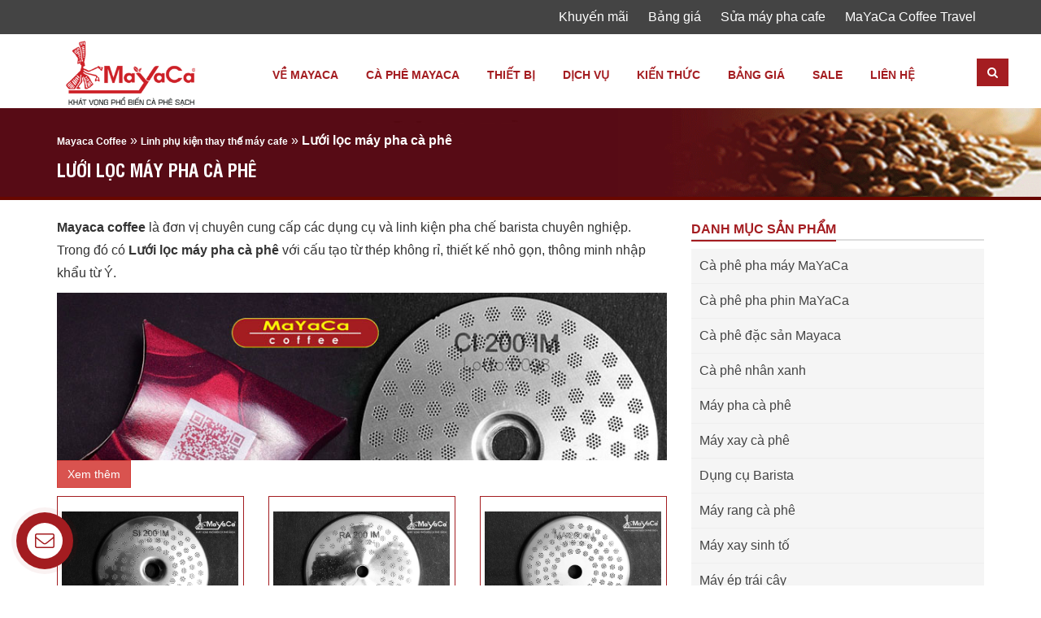

--- FILE ---
content_type: text/html; charset=UTF-8
request_url: https://mayacacoffee.com/danh-muc/linh-phu-kien-may-cafe/luoi-loc-may-pha-ca-phe
body_size: 21249
content:
<!DOCTYPE HTML>
<html>
<head>
<meta name="p:domain_verify" content="ddb83cb281e34c999404ee7b7b6a58fe"/>

  <meta charset="UTF-8" />
  
  <meta http-equiv="X-UA-Compatible" content="IE=edge">
  <meta name="google-site-verification" content="jc0XIt9eW1QYs7x9jMHUljm3KKg_4L0NnqYwE2H1l6A" />
  <meta name="viewport" content="width=device-width, initial-scale=1">
  <!-- The above 3 meta tags *must* come first in the head; any other head content must come *after* these tags -->
  <!--[if lt IE 9]>
  <script src="https://mayacacoffee.com/wp-content/themes/kenit/js/html5.js"></script>
  <script src="https://css3-mediaqueries-js.googlecode.com/svn/trunk/css3-mediaqueries.js"></script>
  <![endif]--> 
  <!-- Bootstrap -->
  <link rel="profile" href="https://gmpg.org/xfn/11" />
  <link rel="shortcut icon" href="https://mayacacoffee.com/wp-content/themes/kenit/images/favicon.png" />
  <link rel="pingback" href="https://mayacacoffee.com/xmlrpc.php" />
  <!-- HTML5 shim and Respond.js for IE8 support of HTML5 elements and media queries -->
  <!-- WARNING: Respond.js doesn't work if you view the page via file:// -->
  <!--[if lt IE 9]>
  <script src="https://oss.maxcdn.com/html5shiv/3.7.2/html5shiv.min.js"></script>
  <script src="https://oss.maxcdn.com/respond/1.4.2/respond.min.js"></script>
  <![endif]-->
<meta name='robots' content='index, follow, max-image-preview:large, max-snippet:-1, max-video-preview:-1' />
	<style>img:is([sizes="auto" i], [sizes^="auto," i]) { contain-intrinsic-size: 3000px 1500px }</style>
	
	<!-- This site is optimized with the Yoast SEO Premium plugin v23.2 (Yoast SEO v25.2) - https://yoast.com/wordpress/plugins/seo/ -->
	<title>Lưới lọc máy pha cà phê - Mayaca Coffee</title>
	<link rel="canonical" href="https://mayacacoffee.com/danh-muc/linh-phu-kien-may-cafe/luoi-loc-may-pha-ca-phe" />
	<meta property="og:locale" content="vi_VN" />
	<meta property="og:type" content="article" />
	<meta property="og:title" content="Lưu trữ Lưới lọc máy pha cà phê" />
	<meta property="og:description" content="Mayaca coffee là đơn vị chuyên cung cấp các dụng cụ và linh kiện pha chế barista chuyên nghiệp. Trong đó có Lưới lọc máy pha cà phê với cấu tạo từ thép không rỉ, thiết kế nhỏ gọn, thông minh nhập khẩu từ Ý." />
	<meta property="og:url" content="https://mayacacoffee.com/danh-muc/linh-phu-kien-may-cafe/luoi-loc-may-pha-ca-phe" />
	<meta property="og:site_name" content="Mayaca Coffee" />
	<meta property="og:image" content="https://mayacacoffee.com/wp-content/uploads/2018/03/luoi-loc-may-pha-ca-phe-nhap-khau.jpg" />
	<meta name="twitter:card" content="summary_large_image" />
	<meta name="twitter:site" content="@mangyangcoffee" />
	<script type="application/ld+json" class="yoast-schema-graph">{"@context":"https://schema.org","@graph":[{"@type":"CollectionPage","@id":"https://mayacacoffee.com/danh-muc/linh-phu-kien-may-cafe/luoi-loc-may-pha-ca-phe","url":"https://mayacacoffee.com/danh-muc/linh-phu-kien-may-cafe/luoi-loc-may-pha-ca-phe","name":"Lưới lọc máy pha cà phê - Mayaca Coffee","isPartOf":{"@id":"https://mayacacoffee.com/#website"},"primaryImageOfPage":{"@id":"https://mayacacoffee.com/danh-muc/linh-phu-kien-may-cafe/luoi-loc-may-pha-ca-phe#primaryimage"},"image":{"@id":"https://mayacacoffee.com/danh-muc/linh-phu-kien-may-cafe/luoi-loc-may-pha-ca-phe#primaryimage"},"thumbnailUrl":"https://mayacacoffee.com/wp-content/uploads/2018/03/luoi-loc-may-pha-ca-phe-ims-si200im-mayacacoffee.jpg","breadcrumb":{"@id":"https://mayacacoffee.com/danh-muc/linh-phu-kien-may-cafe/luoi-loc-may-pha-ca-phe#breadcrumb"},"inLanguage":"vi"},{"@type":"ImageObject","inLanguage":"vi","@id":"https://mayacacoffee.com/danh-muc/linh-phu-kien-may-cafe/luoi-loc-may-pha-ca-phe#primaryimage","url":"https://mayacacoffee.com/wp-content/uploads/2018/03/luoi-loc-may-pha-ca-phe-ims-si200im-mayacacoffee.jpg","contentUrl":"https://mayacacoffee.com/wp-content/uploads/2018/03/luoi-loc-may-pha-ca-phe-ims-si200im-mayacacoffee.jpg","width":600,"height":400,"caption":"luoi-loc-may-pha-ca-phe-ims-si200im-mayacacoffee"},{"@type":"BreadcrumbList","@id":"https://mayacacoffee.com/danh-muc/linh-phu-kien-may-cafe/luoi-loc-may-pha-ca-phe#breadcrumb","itemListElement":[{"@type":"ListItem","position":1,"name":"Mayaca Coffee","item":"https://mayacacoffee.com/"},{"@type":"ListItem","position":2,"name":"Linh phụ kiện thay thế máy cafe","item":"https://mayacacoffee.com/danh-muc/linh-phu-kien-may-cafe"},{"@type":"ListItem","position":3,"name":"Lưới lọc máy pha cà phê"}]},{"@type":"WebSite","@id":"https://mayacacoffee.com/#website","url":"https://mayacacoffee.com/","name":"Mayaca Coffee","description":"Khát vọng phổ biến cà phê SẠCH","publisher":{"@id":"https://mayacacoffee.com/#organization"},"potentialAction":[{"@type":"SearchAction","target":{"@type":"EntryPoint","urlTemplate":"https://mayacacoffee.com/?s={search_term_string}"},"query-input":{"@type":"PropertyValueSpecification","valueRequired":true,"valueName":"search_term_string"}}],"inLanguage":"vi"},{"@type":"Organization","@id":"https://mayacacoffee.com/#organization","name":"Mayaca Coffee","alternateName":"Cà phê Mayaca","url":"https://mayacacoffee.com/","logo":{"@type":"ImageObject","inLanguage":"vi","@id":"https://mayacacoffee.com/#/schema/logo/image/","url":"https://mayacacoffee.com/wp-content/uploads/2025/05/cropped-favicon-mayaca.png","contentUrl":"https://mayacacoffee.com/wp-content/uploads/2025/05/cropped-favicon-mayaca.png","width":512,"height":512,"caption":"Mayaca Coffee"},"image":{"@id":"https://mayacacoffee.com/#/schema/logo/image/"},"sameAs":["https://www.facebook.com/MaYaCacoffee/","https://x.com/mangyangcoffee"]}]}</script>
	<!-- / Yoast SEO Premium plugin. -->


<link rel='dns-prefetch' href='//fonts.googleapis.com' />
<link href='https://fonts.gstatic.com' crossorigin rel='preconnect' />
<link rel="alternate" type="application/rss+xml" title="Nguồn cấp Mayaca Coffee &raquo; Lưới lọc máy pha cà phê Danh mục" href="https://mayacacoffee.com/danh-muc/linh-phu-kien-may-cafe/luoi-loc-may-pha-ca-phe/feed" />
<style id='wp-emoji-styles-inline-css' type='text/css'>

	img.wp-smiley, img.emoji {
		display: inline !important;
		border: none !important;
		box-shadow: none !important;
		height: 1em !important;
		width: 1em !important;
		margin: 0 0.07em !important;
		vertical-align: -0.1em !important;
		background: none !important;
		padding: 0 !important;
	}
</style>
<link rel='stylesheet' id='wp-block-library-css' href='https://mayacacoffee.com/wp-includes/css/dist/block-library/style.min.css?ver=6.8.3' type='text/css' media='all' />
<style id='classic-theme-styles-inline-css' type='text/css'>
/*! This file is auto-generated */
.wp-block-button__link{color:#fff;background-color:#32373c;border-radius:9999px;box-shadow:none;text-decoration:none;padding:calc(.667em + 2px) calc(1.333em + 2px);font-size:1.125em}.wp-block-file__button{background:#32373c;color:#fff;text-decoration:none}
</style>
<style id='global-styles-inline-css' type='text/css'>
:root{--wp--preset--aspect-ratio--square: 1;--wp--preset--aspect-ratio--4-3: 4/3;--wp--preset--aspect-ratio--3-4: 3/4;--wp--preset--aspect-ratio--3-2: 3/2;--wp--preset--aspect-ratio--2-3: 2/3;--wp--preset--aspect-ratio--16-9: 16/9;--wp--preset--aspect-ratio--9-16: 9/16;--wp--preset--color--black: #000000;--wp--preset--color--cyan-bluish-gray: #abb8c3;--wp--preset--color--white: #ffffff;--wp--preset--color--pale-pink: #f78da7;--wp--preset--color--vivid-red: #cf2e2e;--wp--preset--color--luminous-vivid-orange: #ff6900;--wp--preset--color--luminous-vivid-amber: #fcb900;--wp--preset--color--light-green-cyan: #7bdcb5;--wp--preset--color--vivid-green-cyan: #00d084;--wp--preset--color--pale-cyan-blue: #8ed1fc;--wp--preset--color--vivid-cyan-blue: #0693e3;--wp--preset--color--vivid-purple: #9b51e0;--wp--preset--gradient--vivid-cyan-blue-to-vivid-purple: linear-gradient(135deg,rgba(6,147,227,1) 0%,rgb(155,81,224) 100%);--wp--preset--gradient--light-green-cyan-to-vivid-green-cyan: linear-gradient(135deg,rgb(122,220,180) 0%,rgb(0,208,130) 100%);--wp--preset--gradient--luminous-vivid-amber-to-luminous-vivid-orange: linear-gradient(135deg,rgba(252,185,0,1) 0%,rgba(255,105,0,1) 100%);--wp--preset--gradient--luminous-vivid-orange-to-vivid-red: linear-gradient(135deg,rgba(255,105,0,1) 0%,rgb(207,46,46) 100%);--wp--preset--gradient--very-light-gray-to-cyan-bluish-gray: linear-gradient(135deg,rgb(238,238,238) 0%,rgb(169,184,195) 100%);--wp--preset--gradient--cool-to-warm-spectrum: linear-gradient(135deg,rgb(74,234,220) 0%,rgb(151,120,209) 20%,rgb(207,42,186) 40%,rgb(238,44,130) 60%,rgb(251,105,98) 80%,rgb(254,248,76) 100%);--wp--preset--gradient--blush-light-purple: linear-gradient(135deg,rgb(255,206,236) 0%,rgb(152,150,240) 100%);--wp--preset--gradient--blush-bordeaux: linear-gradient(135deg,rgb(254,205,165) 0%,rgb(254,45,45) 50%,rgb(107,0,62) 100%);--wp--preset--gradient--luminous-dusk: linear-gradient(135deg,rgb(255,203,112) 0%,rgb(199,81,192) 50%,rgb(65,88,208) 100%);--wp--preset--gradient--pale-ocean: linear-gradient(135deg,rgb(255,245,203) 0%,rgb(182,227,212) 50%,rgb(51,167,181) 100%);--wp--preset--gradient--electric-grass: linear-gradient(135deg,rgb(202,248,128) 0%,rgb(113,206,126) 100%);--wp--preset--gradient--midnight: linear-gradient(135deg,rgb(2,3,129) 0%,rgb(40,116,252) 100%);--wp--preset--font-size--small: 13px;--wp--preset--font-size--medium: 20px;--wp--preset--font-size--large: 36px;--wp--preset--font-size--x-large: 42px;--wp--preset--spacing--20: 0.44rem;--wp--preset--spacing--30: 0.67rem;--wp--preset--spacing--40: 1rem;--wp--preset--spacing--50: 1.5rem;--wp--preset--spacing--60: 2.25rem;--wp--preset--spacing--70: 3.38rem;--wp--preset--spacing--80: 5.06rem;--wp--preset--shadow--natural: 6px 6px 9px rgba(0, 0, 0, 0.2);--wp--preset--shadow--deep: 12px 12px 50px rgba(0, 0, 0, 0.4);--wp--preset--shadow--sharp: 6px 6px 0px rgba(0, 0, 0, 0.2);--wp--preset--shadow--outlined: 6px 6px 0px -3px rgba(255, 255, 255, 1), 6px 6px rgba(0, 0, 0, 1);--wp--preset--shadow--crisp: 6px 6px 0px rgba(0, 0, 0, 1);}:where(.is-layout-flex){gap: 0.5em;}:where(.is-layout-grid){gap: 0.5em;}body .is-layout-flex{display: flex;}.is-layout-flex{flex-wrap: wrap;align-items: center;}.is-layout-flex > :is(*, div){margin: 0;}body .is-layout-grid{display: grid;}.is-layout-grid > :is(*, div){margin: 0;}:where(.wp-block-columns.is-layout-flex){gap: 2em;}:where(.wp-block-columns.is-layout-grid){gap: 2em;}:where(.wp-block-post-template.is-layout-flex){gap: 1.25em;}:where(.wp-block-post-template.is-layout-grid){gap: 1.25em;}.has-black-color{color: var(--wp--preset--color--black) !important;}.has-cyan-bluish-gray-color{color: var(--wp--preset--color--cyan-bluish-gray) !important;}.has-white-color{color: var(--wp--preset--color--white) !important;}.has-pale-pink-color{color: var(--wp--preset--color--pale-pink) !important;}.has-vivid-red-color{color: var(--wp--preset--color--vivid-red) !important;}.has-luminous-vivid-orange-color{color: var(--wp--preset--color--luminous-vivid-orange) !important;}.has-luminous-vivid-amber-color{color: var(--wp--preset--color--luminous-vivid-amber) !important;}.has-light-green-cyan-color{color: var(--wp--preset--color--light-green-cyan) !important;}.has-vivid-green-cyan-color{color: var(--wp--preset--color--vivid-green-cyan) !important;}.has-pale-cyan-blue-color{color: var(--wp--preset--color--pale-cyan-blue) !important;}.has-vivid-cyan-blue-color{color: var(--wp--preset--color--vivid-cyan-blue) !important;}.has-vivid-purple-color{color: var(--wp--preset--color--vivid-purple) !important;}.has-black-background-color{background-color: var(--wp--preset--color--black) !important;}.has-cyan-bluish-gray-background-color{background-color: var(--wp--preset--color--cyan-bluish-gray) !important;}.has-white-background-color{background-color: var(--wp--preset--color--white) !important;}.has-pale-pink-background-color{background-color: var(--wp--preset--color--pale-pink) !important;}.has-vivid-red-background-color{background-color: var(--wp--preset--color--vivid-red) !important;}.has-luminous-vivid-orange-background-color{background-color: var(--wp--preset--color--luminous-vivid-orange) !important;}.has-luminous-vivid-amber-background-color{background-color: var(--wp--preset--color--luminous-vivid-amber) !important;}.has-light-green-cyan-background-color{background-color: var(--wp--preset--color--light-green-cyan) !important;}.has-vivid-green-cyan-background-color{background-color: var(--wp--preset--color--vivid-green-cyan) !important;}.has-pale-cyan-blue-background-color{background-color: var(--wp--preset--color--pale-cyan-blue) !important;}.has-vivid-cyan-blue-background-color{background-color: var(--wp--preset--color--vivid-cyan-blue) !important;}.has-vivid-purple-background-color{background-color: var(--wp--preset--color--vivid-purple) !important;}.has-black-border-color{border-color: var(--wp--preset--color--black) !important;}.has-cyan-bluish-gray-border-color{border-color: var(--wp--preset--color--cyan-bluish-gray) !important;}.has-white-border-color{border-color: var(--wp--preset--color--white) !important;}.has-pale-pink-border-color{border-color: var(--wp--preset--color--pale-pink) !important;}.has-vivid-red-border-color{border-color: var(--wp--preset--color--vivid-red) !important;}.has-luminous-vivid-orange-border-color{border-color: var(--wp--preset--color--luminous-vivid-orange) !important;}.has-luminous-vivid-amber-border-color{border-color: var(--wp--preset--color--luminous-vivid-amber) !important;}.has-light-green-cyan-border-color{border-color: var(--wp--preset--color--light-green-cyan) !important;}.has-vivid-green-cyan-border-color{border-color: var(--wp--preset--color--vivid-green-cyan) !important;}.has-pale-cyan-blue-border-color{border-color: var(--wp--preset--color--pale-cyan-blue) !important;}.has-vivid-cyan-blue-border-color{border-color: var(--wp--preset--color--vivid-cyan-blue) !important;}.has-vivid-purple-border-color{border-color: var(--wp--preset--color--vivid-purple) !important;}.has-vivid-cyan-blue-to-vivid-purple-gradient-background{background: var(--wp--preset--gradient--vivid-cyan-blue-to-vivid-purple) !important;}.has-light-green-cyan-to-vivid-green-cyan-gradient-background{background: var(--wp--preset--gradient--light-green-cyan-to-vivid-green-cyan) !important;}.has-luminous-vivid-amber-to-luminous-vivid-orange-gradient-background{background: var(--wp--preset--gradient--luminous-vivid-amber-to-luminous-vivid-orange) !important;}.has-luminous-vivid-orange-to-vivid-red-gradient-background{background: var(--wp--preset--gradient--luminous-vivid-orange-to-vivid-red) !important;}.has-very-light-gray-to-cyan-bluish-gray-gradient-background{background: var(--wp--preset--gradient--very-light-gray-to-cyan-bluish-gray) !important;}.has-cool-to-warm-spectrum-gradient-background{background: var(--wp--preset--gradient--cool-to-warm-spectrum) !important;}.has-blush-light-purple-gradient-background{background: var(--wp--preset--gradient--blush-light-purple) !important;}.has-blush-bordeaux-gradient-background{background: var(--wp--preset--gradient--blush-bordeaux) !important;}.has-luminous-dusk-gradient-background{background: var(--wp--preset--gradient--luminous-dusk) !important;}.has-pale-ocean-gradient-background{background: var(--wp--preset--gradient--pale-ocean) !important;}.has-electric-grass-gradient-background{background: var(--wp--preset--gradient--electric-grass) !important;}.has-midnight-gradient-background{background: var(--wp--preset--gradient--midnight) !important;}.has-small-font-size{font-size: var(--wp--preset--font-size--small) !important;}.has-medium-font-size{font-size: var(--wp--preset--font-size--medium) !important;}.has-large-font-size{font-size: var(--wp--preset--font-size--large) !important;}.has-x-large-font-size{font-size: var(--wp--preset--font-size--x-large) !important;}
:where(.wp-block-post-template.is-layout-flex){gap: 1.25em;}:where(.wp-block-post-template.is-layout-grid){gap: 1.25em;}
:where(.wp-block-columns.is-layout-flex){gap: 2em;}:where(.wp-block-columns.is-layout-grid){gap: 2em;}
:root :where(.wp-block-pullquote){font-size: 1.5em;line-height: 1.6;}
</style>
<link rel='stylesheet' id='contact-form-7-css' href='https://mayacacoffee.com/wp-content/plugins/contact-form-7/includes/css/styles.css?ver=6.0.6' type='text/css' media='all' />
<link rel='stylesheet' id='kk-star-ratings-css' href='https://mayacacoffee.com/wp-content/plugins/kk-star-ratings/src/core/public/css/kk-star-ratings.min.css?ver=5.4.10.2' type='text/css' media='all' />
<style id='woocommerce-inline-inline-css' type='text/css'>
.woocommerce form .form-row .required { visibility: visible; }
</style>
<link rel='stylesheet' id='woo-notification-icons-close-css' href='https://mayacacoffee.com/wp-content/plugins/woo-notification/css/icons-close.css?ver=1.3.4' type='text/css' media='all' />
<link rel='stylesheet' id='woo-notification-css' href='https://mayacacoffee.com/wp-content/plugins/woo-notification/css/woo-notification.min.css?ver=1.3.4' type='text/css' media='all' />
<style id='woo-notification-inline-css' type='text/css'>
#message-purchased #notify-close:before{color:#000000;}#message-purchased .message-purchase-main::before{
				background-image: url('https://mayacacoffee.com/wp-content/plugins/woo-notification/images/background/bg_new_year.png');  
				 border-radius:3px;
			}#message-purchased .wn-notification-image-wrapper{padding:0;}#message-purchased .wn-notification-message-container{padding-left:15px;}#message-purchased .wn-notification-image{border-radius:0px;}
                #message-purchased .message-purchase-main{
                        background-color: #ffffff;                       
                        color:#ffffff !important;
                        border-radius:3px ;
                }
                 #message-purchased a, #message-purchased p span{
                        color:#ffffff !important;
                }
</style>
<link rel='stylesheet' id='woo-notification-templates-css' href='https://mayacacoffee.com/wp-content/plugins/woo-notification/css/woo-notification-templates.css?ver=1.3.4' type='text/css' media='all' />
<link rel='stylesheet' id='brands-styles-css' href='https://mayacacoffee.com/wp-content/plugins/woocommerce/assets/css/brands.css?ver=9.8.4' type='text/css' media='all' />
<link rel='stylesheet' id='dgwt-wcas-style-css' href='https://mayacacoffee.com/wp-content/plugins/ajax-search-for-woocommerce/assets/css/style.min.css?ver=1.30.0' type='text/css' media='all' />
<link rel='stylesheet' id='toastr-css' href='https://mayacacoffee.com/wp-content/themes/kenit/libs/toastr/toastr.min.css?ver=6.8.3' type='text/css' media='all' />
<link rel='stylesheet' id='bootstrap.min-css' href='https://mayacacoffee.com/wp-content/themes/kenit/css/bootstrap.min.css?ver=6.8.3' type='text/css' media='all' />
<link rel='stylesheet' id='kenit-style-css' href='https://mayacacoffee.com/wp-content/themes/kenit/style.css?ver=6.8.3' type='text/css' media='all' />
<link rel='stylesheet' id='animate-css' href='https://mayacacoffee.com/wp-content/themes/kenit/css/animate.css?ver=6.8.3' type='text/css' media='all' />
<link rel='stylesheet' id='font-awesome.min-css' href='https://mayacacoffee.com/wp-content/themes/kenit/css/font-awesome.min.css?ver=6.8.3' type='text/css' media='all' />
<link rel='stylesheet' id='simple-line-icons-css' href='https://mayacacoffee.com/wp-content/themes/kenit/css/simple-line-icons.css?ver=6.8.3' type='text/css' media='all' />
<link rel='stylesheet' id='prettyPhoto-css' href='https://mayacacoffee.com/wp-content/themes/kenit/css/prettyPhoto.css?ver=6.8.3' type='text/css' media='all' />
<link rel='stylesheet' id='owl.carousel-css' href='https://mayacacoffee.com/wp-content/themes/kenit/css/owl.carousel.css?ver=6.8.3' type='text/css' media='all' />
<link rel='stylesheet' id='owl.theme.min-css' href='https://mayacacoffee.com/wp-content/themes/kenit/css/owl.theme.css?ver=6.8.3' type='text/css' media='all' />
<link rel='stylesheet' id='owl.transitions.min-css' href='https://mayacacoffee.com/wp-content/themes/kenit/css/owl.transitions.css?ver=6.8.3' type='text/css' media='all' />
<link rel='stylesheet' id='editor-style-css' href='https://mayacacoffee.com/wp-content/themes/kenit/css/editor-style.css?ver=6.8.3' type='text/css' media='all' />
<link rel='stylesheet' id='font-google-css' href='https://fonts.googleapis.com/css?family=Roboto+Condensed%7CRoboto%7CSource+Sans+Pro&#038;subset=latin%2Cvietnamese%2Ccyrillic-ext%2Clatin-ext%2Ccyrillic%2Cgreek-ext%2Cgreek&#038;ver=6.8.3' type='text/css' media='all' />
<link rel='stylesheet' id='contactus-style-css' href='https://mayacacoffee.com/wp-content/themes/kenit/libs/support-widget/jquery.contactus.min.css?ver=6.8.3' type='text/css' media='all' />
<link rel='stylesheet' id='fancybox-style-css' href='https://mayacacoffee.com/wp-content/themes/kenit/libs/fancybox/jquery.fancybox.min.css?ver=6.8.3' type='text/css' media='all' />
<link rel='stylesheet' id='tablepress-default-css' href='https://mayacacoffee.com/wp-content/plugins/tablepress/css/build/default.css?ver=3.1.3' type='text/css' media='all' />
<script type="text/javascript" src="https://mayacacoffee.com/wp-includes/js/jquery/jquery.min.js?ver=3.7.1" id="jquery-core-js"></script>
<script type="text/javascript" src="https://mayacacoffee.com/wp-content/plugins/woocommerce/assets/js/jquery-blockui/jquery.blockUI.min.js?ver=2.7.0-wc.9.8.4" id="jquery-blockui-js" defer="defer" data-wp-strategy="defer"></script>
<script type="text/javascript" id="wc-add-to-cart-js-extra">
/* <![CDATA[ */
var wc_add_to_cart_params = {"ajax_url":"\/wp-admin\/admin-ajax.php","wc_ajax_url":"\/?wc-ajax=%%endpoint%%","i18n_view_cart":"Xem gi\u1ecf h\u00e0ng","cart_url":"https:\/\/mayacacoffee.com\/cart","is_cart":"","cart_redirect_after_add":"no"};
/* ]]> */
</script>
<script type="text/javascript" src="https://mayacacoffee.com/wp-content/plugins/woocommerce/assets/js/frontend/add-to-cart.min.js?ver=9.8.4" id="wc-add-to-cart-js" defer="defer" data-wp-strategy="defer"></script>
<script type="text/javascript" src="https://mayacacoffee.com/wp-content/plugins/woocommerce/assets/js/js-cookie/js.cookie.min.js?ver=2.1.4-wc.9.8.4" id="js-cookie-js" defer="defer" data-wp-strategy="defer"></script>
<script type="text/javascript" id="woocommerce-js-extra">
/* <![CDATA[ */
var woocommerce_params = {"ajax_url":"\/wp-admin\/admin-ajax.php","wc_ajax_url":"\/?wc-ajax=%%endpoint%%","i18n_password_show":"Hi\u1ec3n th\u1ecb m\u1eadt kh\u1ea9u","i18n_password_hide":"\u1ea8n m\u1eadt kh\u1ea9u"};
/* ]]> */
</script>
<script type="text/javascript" src="https://mayacacoffee.com/wp-content/plugins/woocommerce/assets/js/frontend/woocommerce.min.js?ver=9.8.4" id="woocommerce-js" defer="defer" data-wp-strategy="defer"></script>
<link rel="https://api.w.org/" href="https://mayacacoffee.com/wp-json/" /><link rel="alternate" title="JSON" type="application/json" href="https://mayacacoffee.com/wp-json/wp/v2/product_cat/195" /><link rel="EditURI" type="application/rsd+xml" title="RSD" href="https://mayacacoffee.com/xmlrpc.php?rsd" />
<meta name="generator" content="WordPress 6.8.3" />
<meta name="generator" content="WooCommerce 9.8.4" />
<meta name="google-site-verification" content="WbulDZTaIyqHtRygHQygclsFMLTjb-TztWZMJz-SR0g" />
		<style>
			.dgwt-wcas-ico-magnifier,.dgwt-wcas-ico-magnifier-handler{max-width:20px}.dgwt-wcas-search-wrapp{max-width:600px}		</style>
			<noscript><style>.woocommerce-product-gallery{ opacity: 1 !important; }</style></noscript>
	<link rel="icon" href="https://mayacacoffee.com/wp-content/uploads/2025/05/cropped-favicon-mayaca-32x32.png" sizes="32x32" />
<link rel="icon" href="https://mayacacoffee.com/wp-content/uploads/2025/05/cropped-favicon-mayaca-192x192.png" sizes="192x192" />
<link rel="apple-touch-icon" href="https://mayacacoffee.com/wp-content/uploads/2025/05/cropped-favicon-mayaca-180x180.png" />
<meta name="msapplication-TileImage" content="https://mayacacoffee.com/wp-content/uploads/2025/05/cropped-favicon-mayaca-270x270.png" />
<!-- Global site tag (gtag.js) - Google Analytics -->
<script async src="https://www.googletagmanager.com/gtag/js?id=UA-49604009-42"></script>
<script>
  window.dataLayer = window.dataLayer || [];
  function gtag(){dataLayer.push(arguments);}
  gtag('js', new Date());

  gtag('config', 'UA-49604009-42');
</script>
<!-- Facebook Pixel Code -->
<script>
!function(f,b,e,v,n,t,s)
{if(f.fbq)return;n=f.fbq=function(){n.callMethod?
n.callMethod.apply(n,arguments):n.queue.push(arguments)};
if(!f._fbq)f._fbq=n;n.push=n;n.loaded=!0;n.version='2.0';
n.queue=[];t=b.createElement(e);t.async=!0;
t.src=v;s=b.getElementsByTagName(e)[0];
s.parentNode.insertBefore(t,s)}(window, document,'script',
'https://connect.facebook.net/en_US/fbevents.js');
fbq('init', '189546556087648');
fbq('track', 'PageView');
</script>
<noscript><img height="1" width="1" style="display:none"
src="https://www.facebook.com/tr?id=189546556087648&ev=PageView&noscript=1"
/></noscript>
<!-- End Facebook Pixel Code -->
</head>
<body data-rsssl=1 class="archive tax-product_cat term-luoi-loc-may-pha-ca-phe term-195 wp-theme-kenit theme-kenit woocommerce woocommerce-page woocommerce-no-js"  data-ga-refactor-enabled="false" data-responsive="false" data-user-signed-in="false" data-view="app" id="">
<div class="menu-responsive hidden-lg">
  <div class="menu-close">
    <i class="fa fa-bars"></i>
    <span>Menu</span>
    <i class="fa fa-times"></i>
  </div>
  <ul id="accordion-responsive" class="accordion-responsive"><li id="menu-item-7218" class="menu-item menu-item-type-post_type menu-item-object-page menu-item-has-children menu-item-7218"><a href="https://mayacacoffee.com/gioi-thieu">Về Mayaca</a>
<ul class="sub-menu">
	<li id="menu-item-7220" class="menu-item menu-item-type-post_type menu-item-object-page menu-item-7220"><a href="https://mayacacoffee.com/y-nghia-logo-mayaca">Ý nghĩa logo Mayaca</a></li>
	<li id="menu-item-7217" class="menu-item menu-item-type-post_type menu-item-object-page menu-item-7217"><a href="https://mayacacoffee.com/gia-tri-cot-loi">Giá trị cốt lõi</a></li>
	<li id="menu-item-7219" class="menu-item menu-item-type-post_type menu-item-object-page menu-item-7219"><a href="https://mayacacoffee.com/triet-ly-kinh-doanh">Triết lý kinh doanh</a></li>
	<li id="menu-item-7221" class="menu-item menu-item-type-taxonomy menu-item-object-category menu-item-7221"><a href="https://mayacacoffee.com/hoat-dong">Hoạt động</a></li>
</ul>
</li>
<li id="menu-item-5037" class="menu-item menu-item-type-custom menu-item-object-custom menu-item-has-children menu-item-5037"><a href="https://mayacacoffee.com/danh-muc/ca-phe-rang-xay-tai-da-nang">Sản phẩm</a>
<ul class="sub-menu">
	<li id="menu-item-5766" class="menu-item menu-item-type-taxonomy menu-item-object-product_cat menu-item-5766"><a href="https://mayacacoffee.com/danh-muc/ca-phe-espresso">Cà phê Espresso</a></li>
	<li id="menu-item-4841" class="menu-item menu-item-type-taxonomy menu-item-object-product_cat menu-item-4841"><a href="https://mayacacoffee.com/danh-muc/ca-phe-phin-moc">Cà phê phin mộc</a></li>
	<li id="menu-item-7428" class="menu-item menu-item-type-taxonomy menu-item-object-product_cat menu-item-7428"><a href="https://mayacacoffee.com/danh-muc/ca-phe-dac-san-mayaca">Cà phê đặc sản Mayaca</a></li>
	<li id="menu-item-7340" class="menu-item menu-item-type-taxonomy menu-item-object-product_cat menu-item-7340"><a href="https://mayacacoffee.com/danh-muc/ca-phe-nhan-xanh">Cà phê nhân xanh</a></li>
</ul>
</li>
<li id="menu-item-5293" class="menu-item menu-item-type-custom menu-item-object-custom menu-item-has-children menu-item-5293"><a href="#">Dịch vụ</a>
<ul class="sub-menu">
	<li id="menu-item-5295" class="menu-item menu-item-type-post_type menu-item-object-post menu-item-5295"><a href="https://mayacacoffee.com/nhan-rang-ca-phe-gia-cong-tai-da-nang.html">Rang gia công</a></li>
	<li id="menu-item-5294" class="menu-item menu-item-type-post_type menu-item-object-post menu-item-5294"><a href="https://mayacacoffee.com/mo-moi-va-cai-tao-quan-ca-phe-rang-xay-da-nang.html">Tư vấn Setup quán</a></li>
	<li id="menu-item-4846" class="menu-item menu-item-type-custom menu-item-object-custom menu-item-4846"><a href="https://mayacacoffee.com/sua-chua-va-bao-tri-may-pha-ca-phe.html">Sửa chữa máy cafe</a></li>
	<li id="menu-item-7631" class="menu-item menu-item-type-post_type menu-item-object-post menu-item-7631"><a href="https://mayacacoffee.com/sua-chua-may-xay-sinh-to-chuyen-nghiep.html">Sửa máy xay sinh tố</a></li>
</ul>
</li>
<li id="menu-item-5297" class="menu-item menu-item-type-custom menu-item-object-custom menu-item-has-children menu-item-5297"><a href="#">Thiết bị</a>
<ul class="sub-menu">
	<li id="menu-item-5038" class="menu-item menu-item-type-custom menu-item-object-custom menu-item-5038"><a href="https://mayacacoffee.com/danh-muc/may-pha-ca-phe-chuyen-nghiep">Máy pha cà phê</a></li>
	<li id="menu-item-4817" class="menu-item menu-item-type-taxonomy menu-item-object-product_cat menu-item-4817"><a href="https://mayacacoffee.com/danh-muc/may-xay-ca-phe">Máy xay cà phê</a></li>
	<li id="menu-item-4845" class="menu-item menu-item-type-taxonomy menu-item-object-product_cat menu-item-4845"><a href="https://mayacacoffee.com/danh-muc/may-xay-sinh-to-cong-nghiep">Máy xay sinh tố</a></li>
	<li id="menu-item-7630" class="menu-item menu-item-type-taxonomy menu-item-object-category menu-item-7630"><a href="https://mayacacoffee.com/nhat-ky-lap-dat-sua-chua-may-cafe">Ký sự lắp máy pha cafe</a></li>
</ul>
</li>
<li id="menu-item-7226" class="menu-item menu-item-type-custom menu-item-object-custom menu-item-has-children menu-item-7226"><a href="#">Dụng cụ</a>
<ul class="sub-menu">
	<li id="menu-item-4813" class="menu-item menu-item-type-taxonomy menu-item-object-product_cat menu-item-4813"><a href="https://mayacacoffee.com/danh-muc/dung-cu-barista-phu-kien-pha-che">Dụng cụ barista</a></li>
	<li id="menu-item-4814" class="menu-item menu-item-type-taxonomy menu-item-object-product_cat current-product_cat-ancestor menu-item-4814"><a href="https://mayacacoffee.com/danh-muc/linh-phu-kien-may-cafe">Linh kiện máy pha</a></li>
</ul>
</li>
<li id="menu-item-5041" class="menu-item menu-item-type-taxonomy menu-item-object-category menu-item-has-children menu-item-5041"><a href="https://mayacacoffee.com/kien-thuc-ca-phe">Kiến thức cà phê</a>
<ul class="sub-menu">
	<li id="menu-item-5761" class="menu-item menu-item-type-taxonomy menu-item-object-category menu-item-5761"><a href="https://mayacacoffee.com/thi-truong">Tin tức thị trường</a></li>
</ul>
</li>
<li id="menu-item-5298" class="menu-item menu-item-type-taxonomy menu-item-object-category menu-item-5298"><a href="https://mayacacoffee.com/khuyen-mai">Sale</a></li>
<li id="menu-item-4847" class="menu-item menu-item-type-post_type menu-item-object-page menu-item-4847"><a href="https://mayacacoffee.com/bang-gia-tong-hop-mayaca-coffee">Bảng giá</a></li>
<li id="menu-item-4848" class="menu-item menu-item-type-post_type menu-item-object-page menu-item-4848"><a href="https://mayacacoffee.com/lien-he">Liên hệ</a></li>
<li id="menu-item-7702" class="menu-item menu-item-type-post_type menu-item-object-post menu-item-7702"><a href="https://mayacacoffee.com/nhuong-quyen.html">Nhượng quyền</a></li>
<li id="menu-item-7703" class="menu-item menu-item-type-taxonomy menu-item-object-product_cat menu-item-7703"><a href="https://mayacacoffee.com/danh-muc/chai-cafe-mayaca">Menu MaYaCa</a></li>
</ul></div>
<div class="menu-icon hidden-lg">
  <div class="menu-open">
    <i class="fa fa-bars"></i>
  </div>
</div>
<header id="header" class="header">
    <nav class="nav-header hidden-xs">
      <div class="container">
         <ul><li id="menu-item-3904" class="menu-item menu-item-type-taxonomy menu-item-object-category menu-item-3904"><a href="https://mayacacoffee.com/khuyen-mai">Khuyến mãi</a></li>
<li id="menu-item-3906" class="menu-item menu-item-type-post_type menu-item-object-page menu-item-3906"><a href="https://mayacacoffee.com/bang-gia-tong-hop-mayaca-coffee">Bảng giá</a></li>
<li id="menu-item-4602" class="menu-item menu-item-type-post_type menu-item-object-post menu-item-4602"><a href="https://mayacacoffee.com/sua-chua-va-bao-tri-may-pha-ca-phe.html">Sửa máy pha cafe</a></li>
<li id="menu-item-4400" class="menu-item menu-item-type-taxonomy menu-item-object-product_cat menu-item-4400"><a href="https://mayacacoffee.com/danh-muc/travel-coffee">MaYaCa Coffee Travel</a></li>
</ul>      </div>
    </nav>
    <div class="container-fluid">
      <div class="row">
                <div class="logo col-xs-12 col-sm-4 col-md-3">
              
            <a href="https://mayacacoffee.com" title="Mayaca Coffee" data-placement="bottom">
                 
                <img src="https://mayacacoffee.com/wp-content/themes/kenit/images/logo.png" alt="Mayaca Coffee" class="img-responsive center-block" width="255" height="auto" >
                 
            </a>
        </div>
                
        <nav class="col-xs-12 col-sm-4 col-md-8 visible-lg nav">
          <ul class="menu"><li id="menu-item-4596" class="menu-item menu-item-type-custom menu-item-object-custom menu-item-has-children menu-item-4596"><a>Về MaYaCa</a>
<ul class="sub-menu">
	<li id="menu-item-4115" class="menu-item menu-item-type-post_type menu-item-object-page menu-item-4115"><a href="https://mayacacoffee.com/gioi-thieu">Câu chuyện MaYaCa</a></li>
	<li id="menu-item-4504" class="menu-item menu-item-type-post_type menu-item-object-page menu-item-4504"><a href="https://mayacacoffee.com/y-nghia-logo-mayaca">Ý nghĩa logo</a></li>
	<li id="menu-item-4114" class="menu-item menu-item-type-post_type menu-item-object-page menu-item-4114"><a href="https://mayacacoffee.com/gia-tri-cot-loi">Giá trị cốt lõi</a></li>
	<li id="menu-item-5754" class="menu-item menu-item-type-taxonomy menu-item-object-category menu-item-5754"><a href="https://mayacacoffee.com/hoat-dong">Hoạt động</a></li>
	<li id="menu-item-4116" class="menu-item menu-item-type-post_type menu-item-object-page menu-item-4116"><a href="https://mayacacoffee.com/triet-ly-kinh-doanh">Triết lý kinh doanh</a></li>
	<li id="menu-item-4113" class="menu-item menu-item-type-post_type menu-item-object-page menu-item-4113"><a href="https://mayacacoffee.com/chung-nhan-toan-thuc-pham">Chứng nhận ATTP</a></li>
</ul>
</li>
<li id="menu-item-4360" class="menu-item menu-item-type-taxonomy menu-item-object-product_cat menu-item-has-children menu-item-4360"><a href="https://mayacacoffee.com/danh-muc/ca-phe-rang-xay-tai-da-nang">Cà phê Mayaca</a>
<ul class="sub-menu">
	<li id="menu-item-5767" class="menu-item menu-item-type-taxonomy menu-item-object-product_cat menu-item-5767"><a href="https://mayacacoffee.com/danh-muc/ca-phe-espresso">Cà phê pha máy Espresso</a></li>
	<li id="menu-item-4992" class="menu-item menu-item-type-taxonomy menu-item-object-product_cat menu-item-4992"><a href="https://mayacacoffee.com/danh-muc/ca-phe-phin-moc">Cà phê rang mộc pha phin</a></li>
	<li id="menu-item-7425" class="menu-item menu-item-type-taxonomy menu-item-object-product_cat menu-item-7425"><a href="https://mayacacoffee.com/danh-muc/ca-phe-dac-san-mayaca">Cà phê đặc sản Mayaca</a></li>
	<li id="menu-item-4767" class="menu-item menu-item-type-taxonomy menu-item-object-product_cat menu-item-4767"><a href="https://mayacacoffee.com/danh-muc/ca-phe-nhan-xanh">Nhân xanh MaYaCa</a></li>
</ul>
</li>
<li id="menu-item-4112" class="menu-item menu-item-type-custom menu-item-object-custom menu-item-has-children menu-item-4112"><a>Thiết bị</a>
<ul class="sub-menu">
	<li id="menu-item-4358" class="menu-item menu-item-type-taxonomy menu-item-object-product_cat menu-item-4358"><a href="https://mayacacoffee.com/danh-muc/may-pha-ca-phe-chuyen-nghiep">Máy pha cà phê</a></li>
	<li id="menu-item-4370" class="menu-item menu-item-type-taxonomy menu-item-object-product_cat menu-item-4370"><a href="https://mayacacoffee.com/danh-muc/may-xay-ca-phe">Máy xay cà phê</a></li>
	<li id="menu-item-4361" class="menu-item menu-item-type-taxonomy menu-item-object-product_cat menu-item-4361"><a href="https://mayacacoffee.com/danh-muc/dung-cu-barista-phu-kien-pha-che">Dụng cụ barista</a></li>
	<li id="menu-item-4368" class="menu-item menu-item-type-taxonomy menu-item-object-product_cat menu-item-4368"><a href="https://mayacacoffee.com/danh-muc/may-rang-ca-phe">Máy rang cà phê</a></li>
	<li id="menu-item-4371" class="menu-item menu-item-type-taxonomy menu-item-object-product_cat menu-item-4371"><a href="https://mayacacoffee.com/danh-muc/may-xay-sinh-to-cong-nghiep">Máy xay sinh tố</a></li>
	<li id="menu-item-4689" class="menu-item menu-item-type-taxonomy menu-item-object-product_cat current-product_cat-ancestor menu-item-4689"><a href="https://mayacacoffee.com/danh-muc/linh-phu-kien-may-cafe">Linh kiện máy pha</a></li>
	<li id="menu-item-4367" class="menu-item menu-item-type-taxonomy menu-item-object-product_cat menu-item-4367"><a href="https://mayacacoffee.com/danh-muc/may-nuoc-nong">Máy Nước Nóng</a></li>
	<li id="menu-item-4366" class="menu-item menu-item-type-taxonomy menu-item-object-product_cat menu-item-4366"><a href="https://mayacacoffee.com/danh-muc/may-loc-nuoc">Máy lọc nước</a></li>
	<li id="menu-item-4365" class="menu-item menu-item-type-taxonomy menu-item-object-product_cat menu-item-4365"><a href="https://mayacacoffee.com/danh-muc/may-lam-da">Máy làm đá</a></li>
</ul>
</li>
<li id="menu-item-4741" class="menu-item menu-item-type-taxonomy menu-item-object-category menu-item-has-children menu-item-4741"><a href="https://mayacacoffee.com/dich-vu">Dịch vụ</a>
<ul class="sub-menu">
	<li id="menu-item-8100" class="menu-item menu-item-type-post_type menu-item-object-post menu-item-8100"><a href="https://mayacacoffee.com/setup-quan-cafe-chuyen-nghiep-da-nang.html">Setup quán cafe</a></li>
	<li id="menu-item-4742" class="menu-item menu-item-type-post_type menu-item-object-post menu-item-4742"><a href="https://mayacacoffee.com/nhan-rang-ca-phe-gia-cong-tai-da-nang.html">Rang gia công</a></li>
	<li id="menu-item-4598" class="menu-item menu-item-type-post_type menu-item-object-post menu-item-4598"><a href="https://mayacacoffee.com/sua-chua-va-bao-tri-may-pha-ca-phe.html">Sửa chữa máy cà phê</a></li>
	<li id="menu-item-7395" class="menu-item menu-item-type-post_type menu-item-object-post menu-item-7395"><a href="https://mayacacoffee.com/mayaca-care-150.html">Bảo dưỡng</a></li>
</ul>
</li>
<li id="menu-item-7797" class="menu-item menu-item-type-custom menu-item-object-custom menu-item-has-children menu-item-7797"><a>Kiến thức</a>
<ul class="sub-menu">
	<li id="menu-item-7795" class="menu-item menu-item-type-taxonomy menu-item-object-category menu-item-7795"><a href="https://mayacacoffee.com/kien-thuc-ca-phe">Kiến thức cà phê</a></li>
	<li id="menu-item-7796" class="menu-item menu-item-type-taxonomy menu-item-object-category menu-item-7796"><a href="https://mayacacoffee.com/thi-truong">Tin tức thị trường</a></li>
</ul>
</li>
<li id="menu-item-4793" class="menu-item menu-item-type-post_type menu-item-object-page menu-item-4793"><a href="https://mayacacoffee.com/bang-gia-tong-hop-mayaca-coffee">Bảng giá</a></li>
<li id="menu-item-5753" class="menu-item menu-item-type-taxonomy menu-item-object-category menu-item-5753"><a href="https://mayacacoffee.com/khuyen-mai">Sale</a></li>
<li id="menu-item-4117" class="menu-item menu-item-type-post_type menu-item-object-page menu-item-4117"><a href="https://mayacacoffee.com/lien-he">Liên hệ</a></li>
</ul>        </nav>
        <div class="login-button hidden-xs">
            <div class="brand-dropdown">
                <a class="trigger btn btn-success"><i class="fa fa-search"></i></a>
                  <div class="brand" >
                    <div  class="dgwt-wcas-search-wrapp dgwt-wcas-no-submit woocommerce dgwt-wcas-style-solaris js-dgwt-wcas-layout-classic dgwt-wcas-layout-classic js-dgwt-wcas-mobile-overlay-disabled">
		<form class="dgwt-wcas-search-form" role="search" action="https://mayacacoffee.com/" method="get">
		<div class="dgwt-wcas-sf-wrapp">
							<svg class="dgwt-wcas-ico-magnifier" xmlns="http://www.w3.org/2000/svg"
					 xmlns:xlink="http://www.w3.org/1999/xlink" x="0px" y="0px"
					 viewBox="0 0 51.539 51.361" xml:space="preserve">
		             <path 						 d="M51.539,49.356L37.247,35.065c3.273-3.74,5.272-8.623,5.272-13.983c0-11.742-9.518-21.26-21.26-21.26 S0,9.339,0,21.082s9.518,21.26,21.26,21.26c5.361,0,10.244-1.999,13.983-5.272l14.292,14.292L51.539,49.356z M2.835,21.082 c0-10.176,8.249-18.425,18.425-18.425s18.425,8.249,18.425,18.425S31.436,39.507,21.26,39.507S2.835,31.258,2.835,21.082z"/>
				</svg>
							<label class="screen-reader-text"
				   for="dgwt-wcas-search-input-1">Tìm kiếm sản phẩm</label>

			<input id="dgwt-wcas-search-input-1"
				   type="search"
				   class="dgwt-wcas-search-input"
				   name="s"
				   value=""
				   placeholder="Search for products..."
				   autocomplete="off"
							/>
			<div class="dgwt-wcas-preloader"></div>

			<div class="dgwt-wcas-voice-search"></div>

			
			<input type="hidden" name="post_type" value="product"/>
			<input type="hidden" name="dgwt_wcas" value="1"/>

			
					</div>
	</form>
</div>
                  </div>
            </div>
        </div>
      </div>
      <div class="visible-xs search-mobile">
         <div  class="dgwt-wcas-search-wrapp dgwt-wcas-no-submit woocommerce dgwt-wcas-style-solaris js-dgwt-wcas-layout-classic dgwt-wcas-layout-classic js-dgwt-wcas-mobile-overlay-disabled">
		<form class="dgwt-wcas-search-form" role="search" action="https://mayacacoffee.com/" method="get">
		<div class="dgwt-wcas-sf-wrapp">
							<svg class="dgwt-wcas-ico-magnifier" xmlns="http://www.w3.org/2000/svg"
					 xmlns:xlink="http://www.w3.org/1999/xlink" x="0px" y="0px"
					 viewBox="0 0 51.539 51.361" xml:space="preserve">
		             <path 						 d="M51.539,49.356L37.247,35.065c3.273-3.74,5.272-8.623,5.272-13.983c0-11.742-9.518-21.26-21.26-21.26 S0,9.339,0,21.082s9.518,21.26,21.26,21.26c5.361,0,10.244-1.999,13.983-5.272l14.292,14.292L51.539,49.356z M2.835,21.082 c0-10.176,8.249-18.425,18.425-18.425s18.425,8.249,18.425,18.425S31.436,39.507,21.26,39.507S2.835,31.258,2.835,21.082z"/>
				</svg>
							<label class="screen-reader-text"
				   for="dgwt-wcas-search-input-2">Tìm kiếm sản phẩm</label>

			<input id="dgwt-wcas-search-input-2"
				   type="search"
				   class="dgwt-wcas-search-input"
				   name="s"
				   value=""
				   placeholder="Search for products..."
				   autocomplete="off"
							/>
			<div class="dgwt-wcas-preloader"></div>

			<div class="dgwt-wcas-voice-search"></div>

			
			<input type="hidden" name="post_type" value="product"/>
			<input type="hidden" name="dgwt_wcas" value="1"/>

			
					</div>
	</form>
</div>
        </div>
    </div>
<!-- Facebook Pixel Code -->
<script>
  !function(f,b,e,v,n,t,s)
  {if(f.fbq)return;n=f.fbq=function(){n.callMethod?
  n.callMethod.apply(n,arguments):n.queue.push(arguments)};
  if(!f._fbq)f._fbq=n;n.push=n;n.loaded=!0;n.version='2.0';
  n.queue=[];t=b.createElement(e);t.async=!0;
  t.src=v;s=b.getElementsByTagName(e)[0];
  s.parentNode.insertBefore(t,s)}(window, document,'script',
  'https://connect.facebook.net/en_US/fbevents.js');
  fbq('init', '203834987031228');
  fbq('track', 'PageView');
</script>
<noscript><img height="1" width="1" style="display:none"
  src="https://www.facebook.com/tr?id=203834987031228&ev=PageView&noscript=1"
/></noscript>
<!-- End Facebook Pixel Code -->
</header><nav class="breadcrumbs ">
    <div class="container">
        <span><span><a href="https://mayacacoffee.com/">Mayaca Coffee</a></span> » <span><a href="https://mayacacoffee.com/danh-muc/linh-phu-kien-may-cafe">Linh phụ kiện thay thế máy cafe</a></span> » <span class="breadcrumb_last" aria-current="page"><strong>Lưới lọc máy pha cà phê</strong></span></span>        <h1 class="title-post">Lưới lọc máy pha cà phê</h1>
    </div>
</nav>
<div class="container">
    <div class="row">
        <div class="col-xs-12 col-sm-12 col-md-8 content">
            <article class="post-content clearfix category-description">
        <p><strong>Mayaca coffee</strong> là đơn vị chuyên cung cấp các dụng cụ và linh kiện pha chế barista chuyên nghiệp. Trong đó có <strong>Lưới lọc máy pha cà phê</strong> với cấu tạo từ thép không rỉ, thiết kế nhỏ gọn, thông minh nhập khẩu từ Ý.</p>
<p><img class="aligncenter size-full wp-image-3205" src="https://mayacacoffee.com/wp-content/uploads/2018/03/luoi-loc-may-pha-ca-phe-nhap-khau.jpg" alt="luoi-loc-may-pha-ca-phe-nhap-khau" width="800" height="418" /></p>
        
        </article>
                                    <div class="row">
                        <div id="content" class="content" role="main"> 
                                                            <div class="post">
                                <div class="col-xs-12 col-sm-6 col-md-4">
<article class="project-post">
	<div class="image-placeholder">
       <img width="600" height="400" src="https://mayacacoffee.com/wp-content/uploads/2018/03/luoi-loc-may-pha-ca-phe-ims-si200im-mayacacoffee.jpg" class="img-responsive center-block wp-post-image" alt="luoi-loc-may-pha-ca-phe-ims-si200im-mayacacoffee" decoding="async" fetchpriority="high" srcset="https://mayacacoffee.com/wp-content/uploads/2018/03/luoi-loc-may-pha-ca-phe-ims-si200im-mayacacoffee.jpg 600w, https://mayacacoffee.com/wp-content/uploads/2018/03/luoi-loc-may-pha-ca-phe-ims-si200im-mayacacoffee-300x200.jpg 300w, https://mayacacoffee.com/wp-content/uploads/2018/03/luoi-loc-may-pha-ca-phe-ims-si200im-mayacacoffee-64x43.jpg 64w" sizes="(max-width: 600px) 100vw, 600px" />      </div>
    <a href="https://mayacacoffee.com/san-pham/luoi-loc-may-pha-ca-phe-ims-si200im" class="project-link">
      <div class="project-hover">
         <h5 class="project-title">Lưới lọc máy pha cà phê IMS SI200IM</h5>
         <p class="project-category"></p>
     </div>
     
    </a> 
</article>
</div>                                </div>
                                                            <div class="post">
                                <div class="col-xs-12 col-sm-6 col-md-4">
<article class="project-post">
	<div class="image-placeholder">
       <img width="600" height="400" src="https://mayacacoffee.com/wp-content/uploads/2018/03/luoi-loc-may-pha-ca-phe-ims-ra200im-mayacacoffee.jpg" class="img-responsive center-block wp-post-image" alt="luoi-loc-may-pha-ca-phe-ims-ra200im-mayacacoffee" decoding="async" srcset="https://mayacacoffee.com/wp-content/uploads/2018/03/luoi-loc-may-pha-ca-phe-ims-ra200im-mayacacoffee.jpg 600w, https://mayacacoffee.com/wp-content/uploads/2018/03/luoi-loc-may-pha-ca-phe-ims-ra200im-mayacacoffee-300x200.jpg 300w, https://mayacacoffee.com/wp-content/uploads/2018/03/luoi-loc-may-pha-ca-phe-ims-ra200im-mayacacoffee-64x43.jpg 64w" sizes="(max-width: 600px) 100vw, 600px" />      </div>
    <a href="https://mayacacoffee.com/san-pham/luoi-loc-may-pha-ca-phe-ims-ra200im" class="project-link">
      <div class="project-hover">
         <h5 class="project-title">Lưới lọc máy pha cà phê IMS RA200IM</h5>
         <p class="project-category"></p>
     </div>
     
    </a> 
</article>
</div>                                </div>
                                                            <div class="post">
                                <div class="col-xs-12 col-sm-6 col-md-4">
<article class="project-post">
	<div class="image-placeholder">
       <img width="600" height="400" src="https://mayacacoffee.com/wp-content/uploads/2018/03/luoi-loc-may-pha-ca-phe-ims-ma200im-mayacacoffee.jpg" class="img-responsive center-block wp-post-image" alt="luoi-loc-may-pha-ca-phe-ims-ma200im-mayacacoffee" decoding="async" srcset="https://mayacacoffee.com/wp-content/uploads/2018/03/luoi-loc-may-pha-ca-phe-ims-ma200im-mayacacoffee.jpg 600w, https://mayacacoffee.com/wp-content/uploads/2018/03/luoi-loc-may-pha-ca-phe-ims-ma200im-mayacacoffee-300x200.jpg 300w, https://mayacacoffee.com/wp-content/uploads/2018/03/luoi-loc-may-pha-ca-phe-ims-ma200im-mayacacoffee-64x43.jpg 64w" sizes="(max-width: 600px) 100vw, 600px" />      </div>
    <a href="https://mayacacoffee.com/san-pham/luoi-loc-may-pha-ca-phe-ims-ma200im" class="project-link">
      <div class="project-hover">
         <h5 class="project-title">Lưới lọc máy pha cà phê IMS MA200IM</h5>
         <p class="project-category"></p>
     </div>
     
    </a> 
</article>
</div>                                </div>
                                                            <div class="post">
                                <div class="col-xs-12 col-sm-6 col-md-4">
<article class="project-post">
	<div class="image-placeholder">
       <img width="600" height="400" src="https://mayacacoffee.com/wp-content/uploads/2018/03/luoi-loc-may-pha-ca-phe-ims-e61200im-mayacacoffee.jpg" class="img-responsive center-block wp-post-image" alt="luoi-loc-may-pha-ca-phe-ims-e61200im-mayacacoffee" decoding="async" loading="lazy" srcset="https://mayacacoffee.com/wp-content/uploads/2018/03/luoi-loc-may-pha-ca-phe-ims-e61200im-mayacacoffee.jpg 600w, https://mayacacoffee.com/wp-content/uploads/2018/03/luoi-loc-may-pha-ca-phe-ims-e61200im-mayacacoffee-300x200.jpg 300w, https://mayacacoffee.com/wp-content/uploads/2018/03/luoi-loc-may-pha-ca-phe-ims-e61200im-mayacacoffee-64x43.jpg 64w" sizes="auto, (max-width: 600px) 100vw, 600px" />      </div>
    <a href="https://mayacacoffee.com/san-pham/luoi-loc-may-pha-ca-phe-ims-e61200im" class="project-link">
      <div class="project-hover">
         <h5 class="project-title">Lưới lọc máy pha cà phê IMS E61200IM</h5>
         <p class="project-category"></p>
     </div>
     
    </a> 
</article>
</div>                                </div>
                                                            <div class="post">
                                <div class="col-xs-12 col-sm-6 col-md-4">
<article class="project-post">
	<div class="image-placeholder">
       <img width="600" height="400" src="https://mayacacoffee.com/wp-content/uploads/2018/03/luoi-loc-may-pha-ca-phe-ims-ci200im-mayacacoffee.jpg" class="img-responsive center-block wp-post-image" alt="luoi-loc-may-pha-ca-phe-ims-ci200im-mayacacoffee" decoding="async" loading="lazy" srcset="https://mayacacoffee.com/wp-content/uploads/2018/03/luoi-loc-may-pha-ca-phe-ims-ci200im-mayacacoffee.jpg 600w, https://mayacacoffee.com/wp-content/uploads/2018/03/luoi-loc-may-pha-ca-phe-ims-ci200im-mayacacoffee-300x200.jpg 300w, https://mayacacoffee.com/wp-content/uploads/2018/03/luoi-loc-may-pha-ca-phe-ims-ci200im-mayacacoffee-64x43.jpg 64w" sizes="auto, (max-width: 600px) 100vw, 600px" />      </div>
    <a href="https://mayacacoffee.com/san-pham/luoi-loc-may-pha-ca-phe-ims-ci200im" class="project-link">
      <div class="project-hover">
         <h5 class="project-title">Lưới lọc máy pha cà phê IMS CI200IM</h5>
         <p class="project-category"></p>
     </div>
     
    </a> 
</article>
</div>                                </div>
                                                            <div class="post">
                                <div class="col-xs-12 col-sm-6 col-md-4">
<article class="project-post">
	<div class="image-placeholder">
       <img width="600" height="400" src="https://mayacacoffee.com/wp-content/uploads/2018/03/luoi-loc-may-pha-ca-phe-mayaca-coffee.jpg" class="img-responsive center-block wp-post-image" alt="luoi-loc-may-pha-ca-phe-mayaca-coffee" decoding="async" loading="lazy" srcset="https://mayacacoffee.com/wp-content/uploads/2018/03/luoi-loc-may-pha-ca-phe-mayaca-coffee.jpg 600w, https://mayacacoffee.com/wp-content/uploads/2018/03/luoi-loc-may-pha-ca-phe-mayaca-coffee-300x200.jpg 300w, https://mayacacoffee.com/wp-content/uploads/2018/03/luoi-loc-may-pha-ca-phe-mayaca-coffee-64x43.jpg 64w" sizes="auto, (max-width: 600px) 100vw, 600px" />      </div>
    <a href="https://mayacacoffee.com/san-pham/luoi-loc-may-pha-ca-phe" class="project-link">
      <div class="project-hover">
         <h5 class="project-title">Lưới lọc máy pha cà phê</h5>
         <p class="project-category"></p>
     </div>
     
    </a> 
</article>
</div>                                </div>
                                                    </div>
                    </div>
                        </div>
        <div class="sidebar col-xs-12 col-sm-12 col-md-4">
    <h2 class="h2"><span class="title">DANH MỤC SẢN PHẨM</span></h3><div class="menu-danh-muc-san-pham-container"><ul id="menu-danh-muc-san-pham" class="menu"><li id="menu-item-5359" class="menu-item menu-item-type-taxonomy menu-item-object-product_cat menu-item-5359"><a href="https://mayacacoffee.com/danh-muc/ca-phe-rang-xay-tai-da-nang">Cà phê pha máy MaYaCa</a></li>
<li id="menu-item-5358" class="menu-item menu-item-type-taxonomy menu-item-object-product_cat menu-item-5358"><a href="https://mayacacoffee.com/danh-muc/ca-phe-phin-moc">Cà phê pha phin MaYaCa</a></li>
<li id="menu-item-7430" class="menu-item menu-item-type-taxonomy menu-item-object-product_cat menu-item-7430"><a href="https://mayacacoffee.com/danh-muc/ca-phe-dac-san-mayaca">Cà phê đặc sản Mayaca</a></li>
<li id="menu-item-7297" class="menu-item menu-item-type-taxonomy menu-item-object-product_cat menu-item-7297"><a href="https://mayacacoffee.com/danh-muc/ca-phe-nhan-xanh">Cà phê nhân xanh</a></li>
<li id="menu-item-4376" class="menu-item menu-item-type-taxonomy menu-item-object-product_cat menu-item-4376"><a href="https://mayacacoffee.com/danh-muc/may-pha-ca-phe-chuyen-nghiep">Máy pha cà phê</a></li>
<li id="menu-item-4378" class="menu-item menu-item-type-taxonomy menu-item-object-product_cat menu-item-4378"><a href="https://mayacacoffee.com/danh-muc/may-xay-ca-phe">Máy xay cà phê</a></li>
<li id="menu-item-4375" class="menu-item menu-item-type-taxonomy menu-item-object-product_cat menu-item-4375"><a href="https://mayacacoffee.com/danh-muc/dung-cu-barista-phu-kien-pha-che">Dụng cụ Barista</a></li>
<li id="menu-item-4377" class="menu-item menu-item-type-taxonomy menu-item-object-product_cat menu-item-4377"><a href="https://mayacacoffee.com/danh-muc/may-rang-ca-phe">Máy rang cà phê</a></li>
<li id="menu-item-4379" class="menu-item menu-item-type-taxonomy menu-item-object-product_cat menu-item-4379"><a href="https://mayacacoffee.com/danh-muc/may-xay-sinh-to-cong-nghiep">Máy xay sinh tố</a></li>
<li id="menu-item-4381" class="menu-item menu-item-type-taxonomy menu-item-object-product_cat menu-item-4381"><a href="https://mayacacoffee.com/danh-muc/may-ep-trai-cay-cong-nghiep">Máy ép trái cây</a></li>
<li id="menu-item-4383" class="menu-item menu-item-type-taxonomy menu-item-object-product_cat menu-item-4383"><a href="https://mayacacoffee.com/danh-muc/may-nuoc-nong">Máy Nước Nóng</a></li>
<li id="menu-item-7296" class="menu-item menu-item-type-taxonomy menu-item-object-product_cat current-product_cat-ancestor menu-item-7296"><a href="https://mayacacoffee.com/danh-muc/linh-phu-kien-may-cafe">Linh kiện máy pha</a></li>
</ul></div><h2 class="h2"><span class="title">LỌC THEO GIÁ</span></h3><div class="menu-loc-gia-container"><ul id="menu-loc-gia" class="menu"><li id="menu-item-4387" class="menu-item menu-item-type-taxonomy menu-item-object-product_tag menu-item-4387"><a href="https://mayacacoffee.com/product-tag/gia-tu-10-den-30-trieu">Giá từ 10 đến 30 triệu</a></li>
<li id="menu-item-4384" class="menu-item menu-item-type-taxonomy menu-item-object-product_tag menu-item-4384"><a href="https://mayacacoffee.com/product-tag/gia-tu-30-den-60-trieu">Giá từ 30 đến 60 triệu</a></li>
<li id="menu-item-4386" class="menu-item menu-item-type-taxonomy menu-item-object-product_tag menu-item-4386"><a href="https://mayacacoffee.com/product-tag/gia-tu-60-den-100-trieu">Giá từ 60 đến 100 triệu</a></li>
<li id="menu-item-4385" class="menu-item menu-item-type-taxonomy menu-item-object-product_tag menu-item-4385"><a href="https://mayacacoffee.com/product-tag/gia-tren-100-trieu">Giá trên 100 triệu</a></li>
</ul></div><h2 class="h2"><span class="title">THƯƠNG HIỆU MÁY PHA</span></h3><div class="menu-thuong-hieu-container"><ul id="menu-thuong-hieu" class="menu"><li id="menu-item-7448" class="menu-item menu-item-type-taxonomy menu-item-object-product_cat menu-item-7448"><a href="https://mayacacoffee.com/danh-muc/may-pha-ca-phe-chuyen-nghiep/may-pha-cafe-brewico">BREWICO</a></li>
<li id="menu-item-4389" class="menu-item menu-item-type-taxonomy menu-item-object-product_cat menu-item-4389"><a href="https://mayacacoffee.com/danh-muc/may-pha-ca-phe-chuyen-nghiep/may-pha-ca-phe-hang-bfc">BFC DELUX</a></li>
<li id="menu-item-4392" class="menu-item menu-item-type-taxonomy menu-item-object-product_cat menu-item-4392"><a href="https://mayacacoffee.com/danh-muc/may-pha-ca-phe-chuyen-nghiep/may-pha-ca-phe-la-marzocco">LA MARZOCCO</a></li>
<li id="menu-item-5036" class="menu-item menu-item-type-taxonomy menu-item-object-product_cat menu-item-5036"><a href="https://mayacacoffee.com/danh-muc/may-pha-ca-phe-chuyen-nghiep/scott">SCOTT SLIMISSIMO</a></li>
<li id="menu-item-4657" class="menu-item menu-item-type-taxonomy menu-item-object-product_cat menu-item-4657"><a href="https://mayacacoffee.com/danh-muc/may-xay-ca-phe/may-xay-ca-phe-fiorenzato">FIORENZATO</a></li>
<li id="menu-item-4653" class="menu-item menu-item-type-taxonomy menu-item-object-product_cat menu-item-4653"><a href="https://mayacacoffee.com/danh-muc/may-xay-sinh-to-cong-nghiep/may-xay-sinh-to-cong-nghiep-omniblend-v">OMNIBLEND</a></li>
<li id="menu-item-8475" class="menu-item menu-item-type-taxonomy menu-item-object-product_cat menu-item-8475"><a href="https://mayacacoffee.com/danh-muc/may-pha-ca-phe-chuyen-nghiep/may-pha-ca-phe-wega">WEGA</a></li>
<li id="menu-item-8480" class="menu-item menu-item-type-taxonomy menu-item-object-product_cat menu-item-8480"><a href="https://mayacacoffee.com/danh-muc/may-pha-ca-phe-chuyen-nghiep/may-pha-ca-phe-astoria">ASTORIA</a></li>
<li id="menu-item-8481" class="menu-item menu-item-type-taxonomy menu-item-object-product_cat menu-item-8481"><a href="https://mayacacoffee.com/danh-muc/may-pha-ca-phe-chuyen-nghiep/may-pha-ca-phe-expobar">EXPOBAR</a></li>
</ul></div><h2 class="h2"><span class="title">BẢNG GIÁ CÀ PHÊ MAYACA</span></h3>			<div class="textwidget"><a href="https://mayacacoffee.com/bang-gia" target="_blank"><img src="https://mayacacoffee.com/wp-content/uploads/2019/07/bao-gia-tong-hop-mayaca.jpg" alt="bang-gia-mayaca-coffee" /></a></div>
		</div><!--/sidebar -->    </div>  
</div> 
     
<footer id="footer" class="footer">
    <div class="container">
      <div class="row">
        <div class="col-md-4">
          <div class="abouts">
            <h3 class="widget-title">Giới thiệu chung</h3>     
              <div class="textwidget">        
                <article class="post-content">
<p style="text-align: justify;"><span style="color: #b0b0b0;">Với sứ mệnh: “Khát vọng phổ biến cà phê SẠCH” MaYaCa Coffee là đơn vị chuyên sản xuất và kinh doanh Hạt <span style="color: #fdea06;"><strong><a style="color: #fdea06;" href="https://mayacacoffee.com/san-pham/ca-phe-rang-moc-100-chat-luong-tot-gia-si">cà phê rang mộc</a></strong></span> pha máy, cà phê Espresso, hạt cà phê chuẩn xuất khẩu chất lượng Premium &amp; Excellent.</span></p>
<p style="text-align: justify;"><span style="color: #b0b0b0;">Cung cấp và lắp đặt máy pha cà phê chuyên nghiệp 1 group, 2 group nhập khẩu từ Italia cho quán cà phê, Khách sạn, Resort, quán bar, dự án...</span></p>
<p style="text-align: justify;"><span style="color: #b0b0b0;">Ngoài ra chúng tôi còn cung cấp máy làm đá chuyên nghiệp, máy xay sinh tố công nghiệp, máy ép trái cây....</span></p>
<p><i class="fa fa-tablet"></i>
Theo dõi chúng tôi:
<a href="https://www.facebook.com/mayacacoffee" target="_blank" title="Fanpage facebook của Mayaca Coffee"><img src="/wp-content/uploads/2017/02/fb.png" data-pin-nopin="true"></a>
<a href="http://youtube.com/+MayacacoffeePLUS" target="_blank" title="Kênh Youtube của Mayaca Coffee"><img src="/wp-content/uploads/2017/02/youtube.png" data-pin-nopin="true"></a>
<a href="https://www.linkedin.com/in/mayacacoffee/" target="_blank" title="Linkedin của Mayaca Coffee"><img src="/wp-content/uploads/2017/02/linkedin.png" data-pin-nopin="true"></a>
<a href="https://twitter.com/mayacacoffee" target="_blank" title="Twitter của Mayaca Coffee"><img src="/wp-content/uploads/2017/02/twitter.png" data-pin-nopin="true"></a>
<a href="https://www.instagram.com/mayacacoffee/" target="_blank" title="instagram của Mayaca Coffee"><img src="/wp-content/uploads/2017/08/Instagram.png" data-pin-nopin="true"></a>
<a href="https://www.tiktok.com/@mayacacoffee" target="_blank" title="tiktok của Mayaca Coffee"><img src="/wp-content/uploads/2023/03/tiktok-mayaca-icon.png" data-pin-nopin="true"></a></p>
<p><a href="http://online.gov.vn/Home/WebDetails/36032" target="_blank" rel="noopener"><img class="aligncenter size-full wp-image-2303" src="https://mayacacoffee.com/wp-content/uploads/2017/09/gov.png" alt="thong-bao-bo-cong-thuong" width="200" height="75" /></a></p> 
                    </li>
                </article>
              </div>
          </div>
        </div>
        <div class="col-md-8">
            <div class="row">
        <div class="col-sm-4 col-md-4"><h3 class="widget-title">Sản phẩm</h3><div class="menu-san-pham-footer-container"><ul id="menu-san-pham-footer" class="menu"><li id="menu-item-4401" class="menu-item menu-item-type-taxonomy menu-item-object-product_cat menu-item-4401"><a href="https://mayacacoffee.com/danh-muc/may-pha-ca-phe-chuyen-nghiep">Máy pha cà phê</a></li>
<li id="menu-item-4402" class="menu-item menu-item-type-taxonomy menu-item-object-product_cat menu-item-4402"><a href="https://mayacacoffee.com/danh-muc/may-xay-ca-phe">Máy xay cà phê</a></li>
<li id="menu-item-4403" class="menu-item menu-item-type-taxonomy menu-item-object-product_cat menu-item-4403"><a href="https://mayacacoffee.com/danh-muc/may-rang-ca-phe">Máy rang cà phê</a></li>
<li id="menu-item-8110" class="menu-item menu-item-type-taxonomy menu-item-object-product_cat menu-item-8110"><a href="https://mayacacoffee.com/danh-muc/dung-cu-barista-phu-kien-pha-che/phu-kien-barista">Phụ kiện Barista</a></li>
<li id="menu-item-4404" class="menu-item menu-item-type-taxonomy menu-item-object-product_cat menu-item-4404"><a href="https://mayacacoffee.com/danh-muc/ca-phe-rang-xay-tai-da-nang">Cà phê pha máy</a></li>
<li id="menu-item-4406" class="menu-item menu-item-type-taxonomy menu-item-object-product_cat menu-item-4406"><a href="https://mayacacoffee.com/danh-muc/ca-phe-nhan-xanh">Cà phê nhân xanh</a></li>
<li id="menu-item-8112" class="menu-item menu-item-type-taxonomy menu-item-object-product_cat current-product_cat-ancestor menu-item-8112"><a href="https://mayacacoffee.com/danh-muc/linh-phu-kien-may-cafe">Linh phụ kiện</a></li>
</ul></div></div><div class="col-sm-4 col-md-4"><h3 class="widget-title">Dịch vụ</h3><div class="menu-dich-vu-container"><ul id="menu-dich-vu" class="menu"><li id="menu-item-4712" class="menu-item menu-item-type-post_type menu-item-object-post menu-item-4712"><a href="https://mayacacoffee.com/nhan-rang-ca-phe-gia-cong-tai-da-nang.html">Rang cà phê gia công</a></li>
<li id="menu-item-818" class="menu-item menu-item-type-post_type menu-item-object-post menu-item-818"><a href="https://mayacacoffee.com/mo-moi-va-cai-tao-quan-ca-phe-rang-xay-da-nang.html">Tư vấn Setup quán</a></li>
<li id="menu-item-1846" class="menu-item menu-item-type-post_type menu-item-object-post menu-item-1846"><a href="https://mayacacoffee.com/sua-chua-va-bao-tri-may-pha-ca-phe.html">Sửa chữa và bảo trì</a></li>
<li id="menu-item-7027" class="menu-item menu-item-type-post_type menu-item-object-post menu-item-7027"><a href="https://mayacacoffee.com/dich-vu-thu-cu-doi-moi-may-pha-cafe-da-nang.html">Thu máy cũ – đổi mới</a></li>
<li id="menu-item-7627" class="menu-item menu-item-type-post_type menu-item-object-post menu-item-7627"><a href="https://mayacacoffee.com/sua-chua-may-xay-sinh-to-chuyen-nghiep.html">Sửa chữa máy xay sinh tố</a></li>
</ul></div></div><div class="col-sm-4 col-md-4"><h3 class="widget-title">Thông tin</h3><div class="menu-infomation-container"><ul id="menu-infomation" class="menu"><li id="menu-item-2410" class="menu-item menu-item-type-post_type menu-item-object-page menu-item-2410"><a href="https://mayacacoffee.com/bang-gia-tong-hop-mayaca-coffee">Bảng giá</a></li>
<li id="menu-item-6976" class="menu-item menu-item-type-taxonomy menu-item-object-category menu-item-6976"><a href="https://mayacacoffee.com/nhat-ky-lap-dat-sua-chua-may-cafe">Ký sự lắp và sửa chữa</a></li>
<li id="menu-item-8109" class="menu-item menu-item-type-taxonomy menu-item-object-category menu-item-8109"><a href="https://mayacacoffee.com/quan-cafe-mayaca-setup">Quán cafe Mayaca setup</a></li>
<li id="menu-item-690" class="menu-item menu-item-type-post_type menu-item-object-page menu-item-690"><a href="https://mayacacoffee.com/phuong-thuc-thanh-toan">Phương thức thanh toán</a></li>
<li id="menu-item-2240" class="menu-item menu-item-type-post_type menu-item-object-page menu-item-2240"><a href="https://mayacacoffee.com/dieu-khoan-su-dung">Điều khoản sử dụng</a></li>
<li id="menu-item-2242" class="menu-item menu-item-type-post_type menu-item-object-page menu-item-2242"><a href="https://mayacacoffee.com/chinh-sach-bao-hanh">Chính sách bảo hành</a></li>
<li id="menu-item-2243" class="menu-item menu-item-type-post_type menu-item-object-page menu-item-2243"><a href="https://mayacacoffee.com/chung-nhan-toan-thuc-pham">An toàn thực phẩm</a></li>
</ul></div></div>            </div>
            <div class="row">
              <div class="col-sm-6 col-md-7">
                <h3 class="widget-title"><span>Liên hệ </span>với chúng tôi</h3>
                  <ul class="contacts-list">
                    <li>
                      <i class="fa  fa-university"></i>
                      <strong>CÔNG TY TNHH MTV CÀ PHÊ MAYACA</strong> 
                    </li>
<li>
                      <i class="fa fa-coffee"></i>
                      <span style="font-size: 10pt; color: #ffffff;"><strong>Giám đốc: <a href="https://mayacacoffee.com/ho-duc-tien-ceo-founder-mayaca">Mr. Hồ Đức Tiến</a></strong></span>
                    </li>
                    <li>
                      <i class="fa fa-home"></i>
                      <span style="font-size: 10pt;">53 Nguyễn Thị Thập, Thanh Khê, Đà Nẵng</span> <a href="https://www.google.com/maps/place/C%C3%B4ng+ty+TNHH+MTV+MaYaCa/@16.0742774,108.1704091,17z/data=!3m1!4b1!4m5!3m4!1s0x314218e4027d27b9:0xb86eae6f7328a846!8m2!3d16.0742774!4d108.1725978" target="_blank" rel="noopener">Xem bản đồ</a>
                    </li>
                       <li>
                      <i class="fa fa-fax"></i>
                    Điện thoại: <a href="tel:0932 773 789">0932 773 789</a> 
                    </li>
              
                   <li>
                      <i class="fa fa-envelope"></i>
                    Mail contact:  <a href="mailto:info@mayacacoffee.com">info@mayacacoffee.com</a>
                    </li>
					      <li>
						<i class="fa  fa-university"></i>
					 MST: <span style="color: #ffff00;"><strong>0401832340</strong></span> - PĐKKD Sở KHĐT Đà Nẵng | 17/05/2017
					 </li>
                 </ul><!--/ .contacts-list-->
              </div>
              <div class="col-sm-6 col-md-5">
                <h3 class="widget-title"><span>Kết nối </span>với chúng tôi</h3>
                <div class="fb-page" data-href="https://facebook.com/MaYaCaCoffee" data-hide-cover="false" data-show-facepile="true" data-show-posts="false"></div>
              </div>
            </div>
        </div>
      </div><!--/ .row-->
      <div class="footer-end">
        <div class="row">
            <p class="copyright col-sm-12 col-md-7">Copyright &copy; 2015. Mayaca Coffee. All rights reserved</p>
        	<p class="developed col-sm-12 col-md-5 text-right">Developed & Viral by <a href="https://danaseo.net" target="_blank" rel="noopener"><img class="aligncenter size-full wp-image-3345" src="https://mayacacoffee.com/wp-content/uploads/2018/04/danaseo.png" alt="danaseo" width="104" height="25" /></a><a href="http://www.dmca.com/Protection/Status.aspx?ID=fa00a2b4-8d1a-46dd-9ea1-6bd026024cee" title="DMCA.com Protection Status" class="dmca-badge"> <img src="//images.dmca.com/Badges/dmca_protected_sml_120n.png?ID=fa00a2b4-8d1a-46dd-9ea1-6bd026024cee" alt="DMCA.com Protection Status"></a> <script src="//images.dmca.com/Badges/DMCABadgeHelper.min.js"> </script></p>

        </div><!--/ .row-->
      </div>
    </div><!--/ .container-->
   
</footer>

<a class="back-to-top"><i class="fa fa-angle-up"></i></a>

<script type="speculationrules">
{"prefetch":[{"source":"document","where":{"and":[{"href_matches":"\/*"},{"not":{"href_matches":["\/wp-*.php","\/wp-admin\/*","\/wp-content\/uploads\/*","\/wp-content\/*","\/wp-content\/plugins\/*","\/wp-content\/themes\/kenit\/*","\/*\\?(.+)"]}},{"not":{"selector_matches":"a[rel~=\"nofollow\"]"}},{"not":{"selector_matches":".no-prefetch, .no-prefetch a"}}]},"eagerness":"conservative"}]}
</script>
<div id='pys_ajax_events'></div>        <script>
            var node = document.getElementsByClassName('woocommerce-message')[0];
            if(node && document.getElementById('pys_late_event')) {
                var messageText = node.textContent.trim();
                if(!messageText) {
                    node.style.display = 'none';
                }
            }
        </script>
                <div id="message-purchased" class=" wn-background-template-type-2  wn-extended wn-new_year" style="display: none;">

        </div>
        	<script type='text/javascript'>
		(function () {
			var c = document.body.className;
			c = c.replace(/woocommerce-no-js/, 'woocommerce-js');
			document.body.className = c;
		})();
	</script>
	<link rel='stylesheet' id='wc-blocks-style-css' href='https://mayacacoffee.com/wp-content/plugins/woocommerce/assets/client/blocks/wc-blocks.css?ver=wc-9.8.4' type='text/css' media='all' />
<script type="text/javascript" src="https://mayacacoffee.com/wp-includes/js/dist/hooks.min.js?ver=4d63a3d491d11ffd8ac6" id="wp-hooks-js"></script>
<script type="text/javascript" src="https://mayacacoffee.com/wp-includes/js/dist/i18n.min.js?ver=5e580eb46a90c2b997e6" id="wp-i18n-js"></script>
<script type="text/javascript" id="wp-i18n-js-after">
/* <![CDATA[ */
wp.i18n.setLocaleData( { 'text direction\u0004ltr': [ 'ltr' ] } );
/* ]]> */
</script>
<script type="text/javascript" src="https://mayacacoffee.com/wp-content/plugins/contact-form-7/includes/swv/js/index.js?ver=6.0.6" id="swv-js"></script>
<script type="text/javascript" id="contact-form-7-js-translations">
/* <![CDATA[ */
( function( domain, translations ) {
	var localeData = translations.locale_data[ domain ] || translations.locale_data.messages;
	localeData[""].domain = domain;
	wp.i18n.setLocaleData( localeData, domain );
} )( "contact-form-7", {"translation-revision-date":"2024-08-11 13:44:17+0000","generator":"GlotPress\/4.0.1","domain":"messages","locale_data":{"messages":{"":{"domain":"messages","plural-forms":"nplurals=1; plural=0;","lang":"vi_VN"},"This contact form is placed in the wrong place.":["Bi\u1ec3u m\u1eabu li\u00ean h\u1ec7 n\u00e0y \u0111\u01b0\u1ee3c \u0111\u1eb7t sai v\u1ecb tr\u00ed."],"Error:":["L\u1ed7i:"]}},"comment":{"reference":"includes\/js\/index.js"}} );
/* ]]> */
</script>
<script type="text/javascript" id="contact-form-7-js-before">
/* <![CDATA[ */
var wpcf7 = {
    "api": {
        "root": "https:\/\/mayacacoffee.com\/wp-json\/",
        "namespace": "contact-form-7\/v1"
    },
    "cached": 1
};
/* ]]> */
</script>
<script type="text/javascript" src="https://mayacacoffee.com/wp-content/plugins/contact-form-7/includes/js/index.js?ver=6.0.6" id="contact-form-7-js"></script>
<script type="text/javascript" id="kk-star-ratings-js-extra">
/* <![CDATA[ */
var kk_star_ratings = {"action":"kk-star-ratings","endpoint":"https:\/\/mayacacoffee.com\/wp-admin\/admin-ajax.php","nonce":"ebce6555f9"};
/* ]]> */
</script>
<script type="text/javascript" src="https://mayacacoffee.com/wp-content/plugins/kk-star-ratings/src/core/public/js/kk-star-ratings.min.js?ver=5.4.10.2" id="kk-star-ratings-js"></script>
<script type="text/javascript" id="woo-notification-js-extra">
/* <![CDATA[ */
var _woocommerce_notification_params = {"str_about":"V\u1ec1","str_ago":"tr\u01b0\u1edbc \u0111\u00f3","str_day":"ng\u00e0y","str_days":"ng\u00e0y","str_hour":"gi\u1edd","str_hours":"gi\u1edd","str_min":"ph\u00fat","str_mins":"ph\u00fat","str_secs":"gi\u00e2y","str_few_sec":"v\u00e0i gi\u00e2y","time_close":"24","show_close":"1","display_effect":"fade-in","hidden_effect":"fade-out","redirect_target":"0","image":"1","messages":["{first_name} \u1edf {city} v\u1eeba mua {product_with_link} c\u00e1ch \u0111\u00e2y 1h","{product_with_link} {custom}"],"message_custom":"{number} people seeing this product right now","message_number_min":"100","message_number_max":"200","detect":"1","time":"1","names":["QW5oIEjDuW5nDQ==","Q2jhu4sgSMawxqFuZw0=","Q2jhu4sgTG9hbg0=","QW5oIEh1eQ0=","QW5oIENoaeG6v24N","QW5oIEjDsmEN","QsOhYyBExaluZw0=","Q2jDuiBMaW5oDQ==","Q8O0IEJh"],"cities":["xJDDoCBO4bq1bmcN","UXXhuqNuZyBOYW0N","SOG7mWkgQW4N","UXXhuqNuZyBOZ8OjaQ0=","UXXhuqNuZyBUcuG7iyA="],"country":"","billing":"0","products":[{"title":"H\u1ed8P QU\u00c0 C\u00c0 PH\u00ca PHIN MAYACA COMBO S\u1ed0 3 [Mayaca M4 &#8211; 500g + Phin + ly + L\u00f3t ly]","url":"https:\/\/mayacacoffee.com\/san-pham\/hop-qua-ca-phe-phin-combo-so-3","thumb":"https:\/\/mayacacoffee.com\/wp-content\/uploads\/2018\/01\/combophin-m4-300x300.jpeg"},{"title":"COMBO 2 &#8211; Mayaca M4 455G + Phin","url":"https:\/\/mayacacoffee.com\/san-pham\/combo-mayaca-m4-500g-va-phin-nhom","thumb":"https:\/\/mayacacoffee.com\/wp-content\/uploads\/2020\/08\/combo-mayaca-m4-500g-va-phin-nhom-mayacacoffee-300x300.jpg"}]};
/* ]]> */
</script>
<script type="text/javascript" src="https://mayacacoffee.com/wp-content/plugins/woo-notification/js/woo-notification.min.js?ver=1.3.4" id="woo-notification-js"></script>
<script type="text/javascript" id="rocket-browser-checker-js-after">
/* <![CDATA[ */
"use strict";var _createClass=function(){function defineProperties(target,props){for(var i=0;i<props.length;i++){var descriptor=props[i];descriptor.enumerable=descriptor.enumerable||!1,descriptor.configurable=!0,"value"in descriptor&&(descriptor.writable=!0),Object.defineProperty(target,descriptor.key,descriptor)}}return function(Constructor,protoProps,staticProps){return protoProps&&defineProperties(Constructor.prototype,protoProps),staticProps&&defineProperties(Constructor,staticProps),Constructor}}();function _classCallCheck(instance,Constructor){if(!(instance instanceof Constructor))throw new TypeError("Cannot call a class as a function")}var RocketBrowserCompatibilityChecker=function(){function RocketBrowserCompatibilityChecker(options){_classCallCheck(this,RocketBrowserCompatibilityChecker),this.passiveSupported=!1,this._checkPassiveOption(this),this.options=!!this.passiveSupported&&options}return _createClass(RocketBrowserCompatibilityChecker,[{key:"_checkPassiveOption",value:function(self){try{var options={get passive(){return!(self.passiveSupported=!0)}};window.addEventListener("test",null,options),window.removeEventListener("test",null,options)}catch(err){self.passiveSupported=!1}}},{key:"initRequestIdleCallback",value:function(){!1 in window&&(window.requestIdleCallback=function(cb){var start=Date.now();return setTimeout(function(){cb({didTimeout:!1,timeRemaining:function(){return Math.max(0,50-(Date.now()-start))}})},1)}),!1 in window&&(window.cancelIdleCallback=function(id){return clearTimeout(id)})}},{key:"isDataSaverModeOn",value:function(){return"connection"in navigator&&!0===navigator.connection.saveData}},{key:"supportsLinkPrefetch",value:function(){var elem=document.createElement("link");return elem.relList&&elem.relList.supports&&elem.relList.supports("prefetch")&&window.IntersectionObserver&&"isIntersecting"in IntersectionObserverEntry.prototype}},{key:"isSlowConnection",value:function(){return"connection"in navigator&&"effectiveType"in navigator.connection&&("2g"===navigator.connection.effectiveType||"slow-2g"===navigator.connection.effectiveType)}}]),RocketBrowserCompatibilityChecker}();
/* ]]> */
</script>
<script type="text/javascript" id="rocket-delay-js-js-after">
/* <![CDATA[ */
"use strict";var _createClass=function(){function i(e,t){for(var r=0;r<t.length;r++){var i=t[r];i.enumerable=i.enumerable||!1,i.configurable=!0,"value"in i&&(i.writable=!0),Object.defineProperty(e,i.key,i)}}return function(e,t,r){return t&&i(e.prototype,t),r&&i(e,r),e}}();function _classCallCheck(e,t){if(!(e instanceof t))throw new TypeError("Cannot call a class as a function")}var RocketLazyLoadScripts=function(){function r(e,t){_classCallCheck(this,r),this.attrName="data-rocketlazyloadscript",this.browser=t,this.options=this.browser.options,this.triggerEvents=e,this.userEventListener=this.triggerListener.bind(this)}return _createClass(r,[{key:"init",value:function(){this._addEventListener(this)}},{key:"reset",value:function(){this._removeEventListener(this)}},{key:"_addEventListener",value:function(t){this.triggerEvents.forEach(function(e){return window.addEventListener(e,t.userEventListener,t.options)})}},{key:"_removeEventListener",value:function(t){this.triggerEvents.forEach(function(e){return window.removeEventListener(e,t.userEventListener,t.options)})}},{key:"_loadScriptSrc",value:function(){var r=this;document.querySelectorAll("script["+this.attrName+"]").forEach(function(e){var t=e.getAttribute(r.attrName);e.setAttribute("src",t),e.removeAttribute(r.attrName)}),this.reset()}},{key:"triggerListener",value:function(){this._loadScriptSrc(),this._removeEventListener(this)}}],[{key:"run",value:function(){if(RocketBrowserCompatibilityChecker){new r(["keydown","mouseover","touchmove","touchstart"],new RocketBrowserCompatibilityChecker({passive:!0})).init()}}}]),r}();RocketLazyLoadScripts.run();
/* ]]> */
</script>
<script type="text/javascript" src="https://mayacacoffee.com/wp-content/themes/kenit/libs/toastr/toastr.min.js?ver=6.8.3" id="toastr-js-js"></script>
<script type="text/javascript" id="commerce-js-js-extra">
/* <![CDATA[ */
var ajax = {"url":"https:\/\/mayacacoffee.com\/wp-admin\/admin-ajax.php"};
/* ]]> */
</script>
<script type="text/javascript" src="https://mayacacoffee.com/wp-content/themes/kenit/inc/commerce/js/commerce.js?ver=6.8.3" id="commerce-js-js"></script>
<script type="text/javascript" src="https://mayacacoffee.com/wp-content/themes/kenit/js/jquery.min.js?ver=6.8.3" id="jquery.min-js"></script>
<script type="text/javascript" src="https://mayacacoffee.com/wp-content/themes/kenit/js/bootstrap.min.js?ver=6.8.3" id="bootstrap.min-js"></script>
<script type="text/javascript" src="https://mayacacoffee.com/wp-content/themes/kenit/js/isotope-docs.min.js?ver=6.8.3" id="isotope-docs.min-js"></script>
<script type="text/javascript" src="https://mayacacoffee.com/wp-content/themes/kenit/js/stickyMojo.js?ver=6.8.3" id="stickyMojo-js"></script>
<script type="text/javascript" src="https://mayacacoffee.com/wp-content/themes/kenit/js/jquery.cookie.js?ver=6.8.3" id="cookie-js"></script>
<script type="text/javascript" src="https://mayacacoffee.com/wp-content/themes/kenit/js/readmore.min.js?ver=6.8.3" id="readmore.min-js"></script>
<script type="text/javascript" src="https://mayacacoffee.com/wp-content/themes/kenit/libs/support-widget/jquery.contactus.min.js?ver=6.8.3" id="contactus-js-js"></script>
<script type="text/javascript" src="https://mayacacoffee.com/wp-content/themes/kenit/libs/fancybox/jquery.fancybox.min.js?ver=6.8.3" id="fancybox-js-js"></script>
<script type="text/javascript" src="https://mayacacoffee.com/wp-content/themes/kenit/js/jquery.dcjqaccordion.2.7.min.js?ver=6.8.3" id="dcjqaccordion-js-js"></script>
<script type="text/javascript" id="kenit-custom-js-extra">
/* <![CDATA[ */
var kenit_load_posts = {"startPage":"1","maxPages":"1","nextLink":""};
/* ]]> */
</script>
<script type="text/javascript" src="https://mayacacoffee.com/wp-content/themes/kenit/js/custom.js?ver=6.8.3" id="kenit-custom-js"></script>
<script type="text/javascript" src="https://mayacacoffee.com/wp-content/plugins/woocommerce/assets/js/sourcebuster/sourcebuster.min.js?ver=9.8.4" id="sourcebuster-js-js"></script>
<script type="text/javascript" id="wc-order-attribution-js-extra">
/* <![CDATA[ */
var wc_order_attribution = {"params":{"lifetime":1.0e-5,"session":30,"base64":false,"ajaxurl":"https:\/\/mayacacoffee.com\/wp-admin\/admin-ajax.php","prefix":"wc_order_attribution_","allowTracking":true},"fields":{"source_type":"current.typ","referrer":"current_add.rf","utm_campaign":"current.cmp","utm_source":"current.src","utm_medium":"current.mdm","utm_content":"current.cnt","utm_id":"current.id","utm_term":"current.trm","utm_source_platform":"current.plt","utm_creative_format":"current.fmt","utm_marketing_tactic":"current.tct","session_entry":"current_add.ep","session_start_time":"current_add.fd","session_pages":"session.pgs","session_count":"udata.vst","user_agent":"udata.uag"}};
/* ]]> */
</script>
<script type="text/javascript" src="https://mayacacoffee.com/wp-content/plugins/woocommerce/assets/js/frontend/order-attribution.min.js?ver=9.8.4" id="wc-order-attribution-js"></script>
<script type="text/javascript" id="jquery-dgwt-wcas-js-extra">
/* <![CDATA[ */
var dgwt_wcas = {"labels":{"product_plu":"S\u1ea3n ph\u1ea9m","vendor":"Vendor","vendor_plu":"Vendors","sku_label":"M\u00e3 s\u1ea3n ph\u1ea9m:","sale_badge":"Khuy\u1ebfn m\u1ea1i","vendor_sold_by":"B\u00e1n b\u1edfi:","featured_badge":"N\u1ed5i b\u1eadt","in":"trong","read_more":"\u0111\u1ecdc ti\u1ebfp","no_results":"\"No results\"","no_results_default":"Kh\u00f4ng c\u00f3 k\u1ebft qu\u1ea3","show_more":"See all results...","show_more_details":"See all results...","search_placeholder":"Search for products...","submit":"Search","search_hist":"L\u1ecbch s\u1eed t\u00ecm ki\u1ebfm c\u1ee7a b\u1ea1n","search_hist_clear":"X\u00f3a","mob_overlay_label":"Open search in the mobile overlay","tax_product_cat_plu":"Danh m\u1ee5c","tax_product_cat":"Danh m\u1ee5c","tax_product_tag_plu":"Th\u1ebb","tax_product_tag":"Tag"},"ajax_search_endpoint":"\/?wc-ajax=dgwt_wcas_ajax_search","ajax_details_endpoint":"\/?wc-ajax=dgwt_wcas_result_details","ajax_prices_endpoint":"\/?wc-ajax=dgwt_wcas_get_prices","action_search":"dgwt_wcas_ajax_search","action_result_details":"dgwt_wcas_result_details","action_get_prices":"dgwt_wcas_get_prices","min_chars":"3","width":"auto","show_details_panel":"","show_images":"1","show_price":"1","show_desc":"","show_sale_badge":"","show_featured_badge":"","dynamic_prices":"","is_rtl":"","show_preloader":"1","show_headings":"1","preloader_url":"","taxonomy_brands":"","img_url":"https:\/\/mayacacoffee.com\/wp-content\/plugins\/ajax-search-for-woocommerce\/assets\/img\/","is_premium":"","layout_breakpoint":"992","mobile_overlay_breakpoint":"992","mobile_overlay_wrapper":"body","mobile_overlay_delay":"0","debounce_wait_ms":"400","send_ga_events":"1","enable_ga_site_search_module":"","magnifier_icon":"\t\t\t\t<svg class=\"\" xmlns=\"http:\/\/www.w3.org\/2000\/svg\"\n\t\t\t\t\t xmlns:xlink=\"http:\/\/www.w3.org\/1999\/xlink\" x=\"0px\" y=\"0px\"\n\t\t\t\t\t viewBox=\"0 0 51.539 51.361\" xml:space=\"preserve\">\n\t\t             <path \t\t\t\t\t\t d=\"M51.539,49.356L37.247,35.065c3.273-3.74,5.272-8.623,5.272-13.983c0-11.742-9.518-21.26-21.26-21.26 S0,9.339,0,21.082s9.518,21.26,21.26,21.26c5.361,0,10.244-1.999,13.983-5.272l14.292,14.292L51.539,49.356z M2.835,21.082 c0-10.176,8.249-18.425,18.425-18.425s18.425,8.249,18.425,18.425S31.436,39.507,21.26,39.507S2.835,31.258,2.835,21.082z\"\/>\n\t\t\t\t<\/svg>\n\t\t\t\t","magnifier_icon_pirx":"\t\t\t\t<svg class=\"\" xmlns=\"http:\/\/www.w3.org\/2000\/svg\" width=\"18\" height=\"18\" viewBox=\"0 0 18 18\">\n\t\t\t\t\t<path  d=\" M 16.722523,17.901412 C 16.572585,17.825208 15.36088,16.670476 14.029846,15.33534 L 11.609782,12.907819 11.01926,13.29667 C 8.7613237,14.783493 5.6172703,14.768302 3.332423,13.259528 -0.07366363,11.010358 -1.0146502,6.5989684 1.1898146,3.2148776\n\t\t\t\t\t\t  1.5505179,2.6611594 2.4056498,1.7447266 2.9644271,1.3130497 3.4423015,0.94387379 4.3921825,0.48568469 5.1732652,0.2475835 5.886299,0.03022609 6.1341883,0 7.2037391,0 8.2732897,0 8.521179,0.03022609 9.234213,0.2475835 c 0.781083,0.23810119 1.730962,0.69629029 2.208837,1.0654662\n\t\t\t\t\t\t  0.532501,0.4113763 1.39922,1.3400096 1.760153,1.8858877 1.520655,2.2998531 1.599025,5.3023778 0.199549,7.6451086 -0.208076,0.348322 -0.393306,0.668209 -0.411622,0.710863 -0.01831,0.04265 1.065556,1.18264 2.408603,2.533307 1.343046,1.350666 2.486621,2.574792 2.541278,2.720279 0.282475,0.7519\n\t\t\t\t\t\t  -0.503089,1.456506 -1.218488,1.092917 z M 8.4027892,12.475062 C 9.434946,12.25579 10.131043,11.855461 10.99416,10.984753 11.554519,10.419467 11.842507,10.042366 12.062078,9.5863882 12.794223,8.0659672 12.793657,6.2652398 12.060578,4.756293 11.680383,3.9737304 10.453587,2.7178427\n\t\t\t\t\t\t  9.730569,2.3710306 8.6921295,1.8729196 8.3992147,1.807606 7.2037567,1.807606 6.0082984,1.807606 5.7153841,1.87292 4.6769446,2.3710306 3.9539263,2.7178427 2.7271301,3.9737304 2.3469352,4.756293 1.6138384,6.2652398 1.6132726,8.0659672 2.3454252,9.5863882 c 0.4167354,0.8654208 1.5978784,2.0575608\n\t\t\t\t\t\t  2.4443766,2.4671358 1.0971012,0.530827 2.3890403,0.681561 3.6130134,0.421538 z\n\t\t\t\t\t\"\/>\n\t\t\t\t<\/svg>\n\t\t\t\t","history_icon":"\t\t\t\t<svg class=\"\" xmlns=\"http:\/\/www.w3.org\/2000\/svg\" width=\"18\" height=\"16\">\n\t\t\t\t\t<g transform=\"translate(-17.498822,-36.972165)\">\n\t\t\t\t\t\t<path \t\t\t\t\t\t\td=\"m 26.596964,52.884295 c -0.954693,-0.11124 -2.056421,-0.464654 -2.888623,-0.926617 -0.816472,-0.45323 -1.309173,-0.860824 -1.384955,-1.145723 -0.106631,-0.400877 0.05237,-0.801458 0.401139,-1.010595 0.167198,-0.10026 0.232609,-0.118358 0.427772,-0.118358 0.283376,0 0.386032,0.04186 0.756111,0.308336 1.435559,1.033665 3.156285,1.398904 4.891415,1.038245 2.120335,-0.440728 3.927688,-2.053646 4.610313,-4.114337 0.244166,-0.737081 0.291537,-1.051873 0.293192,-1.948355 0.0013,-0.695797 -0.0093,-0.85228 -0.0806,-1.189552 -0.401426,-1.899416 -1.657702,-3.528366 -3.392535,-4.398932 -2.139097,-1.073431 -4.69701,-0.79194 -6.613131,0.727757 -0.337839,0.267945 -0.920833,0.890857 -1.191956,1.27357 -0.66875,0.944 -1.120577,2.298213 -1.120577,3.35859 v 0.210358 h 0.850434 c 0.82511,0 0.854119,0.0025 0.974178,0.08313 0.163025,0.109516 0.246992,0.333888 0.182877,0.488676 -0.02455,0.05927 -0.62148,0.693577 -1.32651,1.40957 -1.365272,1.3865 -1.427414,1.436994 -1.679504,1.364696 -0.151455,-0.04344 -2.737016,-2.624291 -2.790043,-2.784964 -0.05425,-0.16438 0.02425,-0.373373 0.179483,-0.477834 0.120095,-0.08082 0.148717,-0.08327 0.970779,-0.08327 h 0.847035 l 0.02338,-0.355074 c 0.07924,-1.203664 0.325558,-2.153721 0.819083,-3.159247 1.083047,-2.206642 3.117598,-3.79655 5.501043,-4.298811 0.795412,-0.167616 1.880855,-0.211313 2.672211,-0.107576 3.334659,0.437136 6.147035,3.06081 6.811793,6.354741 0.601713,2.981541 -0.541694,6.025743 -2.967431,7.900475 -1.127277,0.871217 -2.441309,1.407501 -3.893104,1.588856 -0.447309,0.05588 -1.452718,0.06242 -1.883268,0.01225 z m 3.375015,-5.084703 c -0.08608,-0.03206 -2.882291,-1.690237 -3.007703,-1.783586 -0.06187,-0.04605 -0.160194,-0.169835 -0.218507,-0.275078 L 26.639746,45.549577 V 43.70452 41.859464 L 26.749,41.705307 c 0.138408,-0.195294 0.31306,-0.289155 0.538046,-0.289155 0.231638,0 0.438499,0.109551 0.563553,0.298452 l 0.10019,0.151342 0.01053,1.610898 0.01053,1.610898 0.262607,0.154478 c 1.579961,0.929408 2.399444,1.432947 2.462496,1.513106 0.253582,0.322376 0.140877,0.816382 -0.226867,0.994404 -0.148379,0.07183 -0.377546,0.09477 -0.498098,0.04986 z\"\/>\n\t\t\t\t\t<\/g>\n\t\t\t\t<\/svg>\n\t\t\t\t","close_icon":"\t\t\t\t<svg class=\"\" xmlns=\"http:\/\/www.w3.org\/2000\/svg\" height=\"24\" viewBox=\"0 0 24 24\"\n\t\t\t\t\t width=\"24\">\n\t\t\t\t\t<path \t\t\t\t\t\td=\"M18.3 5.71c-.39-.39-1.02-.39-1.41 0L12 10.59 7.11 5.7c-.39-.39-1.02-.39-1.41 0-.39.39-.39 1.02 0 1.41L10.59 12 5.7 16.89c-.39.39-.39 1.02 0 1.41.39.39 1.02.39 1.41 0L12 13.41l4.89 4.89c.39.39 1.02.39 1.41 0 .39-.39.39-1.02 0-1.41L13.41 12l4.89-4.89c.38-.38.38-1.02 0-1.4z\"\/>\n\t\t\t\t<\/svg>\n\t\t\t\t","back_icon":"\t\t\t\t<svg class=\"\" xmlns=\"http:\/\/www.w3.org\/2000\/svg\" viewBox=\"0 0 16 16\">\n\t\t\t\t\t<path \t\t\t\t\t\td=\"M14 6.125H3.351l4.891-4.891L7 0 0 7l7 7 1.234-1.234L3.35 7.875H14z\" fill-rule=\"evenodd\"\/>\n\t\t\t\t<\/svg>\n\t\t\t\t","preloader_icon":"\t\t\t\t<svg class=\"dgwt-wcas-loader-circular \" viewBox=\"25 25 50 50\">\n\t\t\t\t\t<circle class=\"dgwt-wcas-loader-circular-path\" cx=\"50\" cy=\"50\" r=\"20\" fill=\"none\"\n\t\t\t\t\t\t stroke-miterlimit=\"10\"\/>\n\t\t\t\t<\/svg>\n\t\t\t\t","voice_search_inactive_icon":"\t\t\t\t<svg class=\"dgwt-wcas-voice-search-mic-inactive\" xmlns=\"http:\/\/www.w3.org\/2000\/svg\" height=\"24\"\n\t\t\t\t\t width=\"24\">\n\t\t\t\t\t<path \t\t\t\t\t\td=\"M12 13Q11.15 13 10.575 12.425Q10 11.85 10 11V5Q10 4.15 10.575 3.575Q11.15 3 12 3Q12.85 3 13.425 3.575Q14 4.15 14 5V11Q14 11.85 13.425 12.425Q12.85 13 12 13ZM12 8Q12 8 12 8Q12 8 12 8Q12 8 12 8Q12 8 12 8Q12 8 12 8Q12 8 12 8Q12 8 12 8Q12 8 12 8ZM11.5 20.5V16.975Q9.15 16.775 7.575 15.062Q6 13.35 6 11H7Q7 13.075 8.463 14.537Q9.925 16 12 16Q14.075 16 15.538 14.537Q17 13.075 17 11H18Q18 13.35 16.425 15.062Q14.85 16.775 12.5 16.975V20.5ZM12 12Q12.425 12 12.713 11.712Q13 11.425 13 11V5Q13 4.575 12.713 4.287Q12.425 4 12 4Q11.575 4 11.288 4.287Q11 4.575 11 5V11Q11 11.425 11.288 11.712Q11.575 12 12 12Z\"\/>\n\t\t\t\t<\/svg>\n\t\t\t\t","voice_search_active_icon":"\t\t\t\t<svg class=\"dgwt-wcas-voice-search-mic-active\" xmlns=\"http:\/\/www.w3.org\/2000\/svg\" height=\"24\"\n\t\t\t\t\t width=\"24\">\n\t\t\t\t\t<path \t\t\t\t\t\td=\"M12 13Q11.15 13 10.575 12.425Q10 11.85 10 11V5Q10 4.15 10.575 3.575Q11.15 3 12 3Q12.85 3 13.425 3.575Q14 4.15 14 5V11Q14 11.85 13.425 12.425Q12.85 13 12 13ZM11.5 20.5V16.975Q9.15 16.775 7.575 15.062Q6 13.35 6 11H7Q7 13.075 8.463 14.537Q9.925 16 12 16Q14.075 16 15.538 14.537Q17 13.075 17 11H18Q18 13.35 16.425 15.062Q14.85 16.775 12.5 16.975V20.5Z\"\/>\n\t\t\t\t<\/svg>\n\t\t\t\t","voice_search_disabled_icon":"\t\t\t\t<svg class=\"dgwt-wcas-voice-search-mic-disabled\" xmlns=\"http:\/\/www.w3.org\/2000\/svg\" height=\"24\" width=\"24\">\n\t\t\t\t\t<path \t\t\t\t\t\td=\"M16.725 13.4 15.975 12.625Q16.1 12.325 16.2 11.9Q16.3 11.475 16.3 11H17.3Q17.3 11.75 17.138 12.337Q16.975 12.925 16.725 13.4ZM13.25 9.9 9.3 5.925V5Q9.3 4.15 9.875 3.575Q10.45 3 11.3 3Q12.125 3 12.713 3.575Q13.3 4.15 13.3 5V9.7Q13.3 9.75 13.275 9.8Q13.25 9.85 13.25 9.9ZM10.8 20.5V17.025Q8.45 16.775 6.875 15.062Q5.3 13.35 5.3 11H6.3Q6.3 13.075 7.763 14.537Q9.225 16 11.3 16Q12.375 16 13.312 15.575Q14.25 15.15 14.925 14.4L15.625 15.125Q14.9 15.9 13.913 16.4Q12.925 16.9 11.8 17.025V20.5ZM19.925 20.825 1.95 2.85 2.675 2.15 20.65 20.125Z\"\/>\n\t\t\t\t<\/svg>\n\t\t\t\t","custom_params":{},"convert_html":"1","suggestions_wrapper":"body","show_product_vendor":"","disable_hits":"","disable_submit":"","fixer":{"broken_search_ui":true,"broken_search_ui_ajax":true,"broken_search_ui_hard":false,"broken_search_elementor_popups":true,"broken_search_jet_mobile_menu":true,"broken_search_browsers_back_arrow":true,"force_refresh_checkout":true},"voice_search_enabled":"","voice_search_lang":"vi","show_recently_searched_products":"","show_recently_searched_phrases":"","go_to_first_variation_on_submit":""};
/* ]]> */
</script>
<script type="text/javascript" src="https://mayacacoffee.com/wp-content/plugins/ajax-search-for-woocommerce/assets/js/search.min.js?ver=1.30.0" id="jquery-dgwt-wcas-js"></script>
<script src="https://mayacacoffee.com/wp-content/themes/kenit/js/owl.carousel.js" type="text/javascript"></script>
<script src="https://mayacacoffee.com/wp-content/themes/kenit/js/jquery.prettyPhoto.js" type="text/javascript"></script>
<script>
  var templateUrl = "https://mayacacoffee.com/wp-content/themes/kenit";
</script>
<div id="fb-root"></div>
<script>(function(d, s, id) {
  var js, fjs = d.getElementsByTagName(s)[0];
  if (d.getElementById(id)) return;
  js = d.createElement(s); js.id = id;
  js.src = "https://connect.facebook.net/vi_VN/sdk.js#xfbml=1&version=v2.9&appId=792755414200093";
  fjs.parentNode.insertBefore(js, fjs);
}(document, 'script', 'facebook-jssdk'));</script>
<div id="contact"></div>
</body>
</html>

--- FILE ---
content_type: text/css
request_url: https://mayacacoffee.com/wp-content/themes/kenit/style.css?ver=6.8.3
body_size: 9752
content:
/*
Theme Name: KenIT- Template
Description: 
Theme URI: http://kenit.net
Author: tranhuuhao1407@kenit.net
Author URI: http://kenit.net 
Version: 2015
Text Domain: KenIT.NET
*/

/*
======================================
[ CSS TABLE CONTENT ]
======================================

    [Table of contents]

	1.Font
	2.Header
	3.Index
	4.Footer
	5.Sidebar
	6.Archive
	7.Single - Pages

	
======================================
[ END CSS TABLE CONTENT ]
======================================
*/
@font-face {
	font-family: 'Swiss CondensedBold';
	src: url('fonts/swiss-condensedbold.eot');
	src: url('fonts/swiss-condensedbold.eot?#iefix') format('embedded-opentype'), url('fonts/swiss-condensedbold.woff') format('woff'), url('fonts/swiss-condensedbold.ttf') format('truetype'), url('fonts/swiss-condensedbold.svg#swiss-condensedbold') format('svg');
	font-weight: normal;
	font-style: normal;
}

@font-face {
	font-family: 'Segoe';
	src: url('fonts/Segoe-Ui-Semibold.eot');
	src: url('.fonts/Segoe-Ui-Semibold.eot?#iefix') format('embedded-opentype'), url('fonts/Segoe-Ui-Semibold.ttf') format('truetype'), url('fonts/Segoe-Ui-Semibold.svg#Segoe') format('svg');
	font-weight: normal;
	font-style: normal;
}

body {
	font-family: 'Arial', sans-serif;
	font-size: 16px;
}

a,
a:hover {
	text-decoration: none;
}


p.text-justify {
	margin: 10px 0px;
	line-height: 1.6;
}

/*Header*/
header {
	-webkit-background-size: cover;
	-moz-background-size: cover;
	-o-background-size: cover;
	background-size: cover;
	background: rgba(255, 255, 255, 0.9);
}

.logo {
	margin-top: 5px;
	margin-bottom: 0;
}

nav.nav .menu {
	margin-bottom: 0;
	padding: 0;
	margin-top: 15px;
}

nav.nav .menu li {
	display: inline-block;
	position: relative;
	z-index: 100;
}

nav.nav .menu li:first-child {
	margin-left: 0;
}

nav.nav .menu li a {
	text-decoration: none;
	padding: 25px 15px 20px;
	display: block;
	color: #A41D21;
	transition: all 0.2s ease-in-out 0s;
	font-size: 14px;
	text-transform: uppercase;
	font-weight: bold;
}

nav.nav .menu li a:hover,
nav.nav .menu li:hover>a,
nav.nav .menu li.current-menu-item a {
	color: #FFF93D;
}

nav.nav .menu ul {
	visibility: hidden;
	opacity: 0;
	margin: 0;
	padding: 0;
	width: 200px;
	position: absolute;
	left: 0px;
	z-index: 99;
	transform: translate(0, 20px);
	transition: all 0.2s ease-out;
}

nav.nav .menu ul li {
	display: block;
	float: none;
	background: none;
	margin: 0;
	padding: 0;
}

nav.nav .menu ul li a {
	font-size: 14px;
	font-weight: normal;
	display: block;
	color: #fff;
	background: rgba(164, 29, 33, 0.71);
	text-transform: none;
	padding: 10px;
}

nav.nav .menu ul li a:hover,
nav.nav .menu ul li:hover a {
	background: rgb(164, 29, 33);
	color: #FDEA06;
}

nav.nav .menu li:hover>ul {
	visibility: visible;
	opacity: 1;
	transform: translate(0, 0);
	top: 66px;
}

nav.nav .menu ul ul {
	left: 199px;
	top: 0;
	visibility: hidden;
	opacity: 0;
	transform: translate(20px, 20px);
	transition: all 0.2s ease-out;
}

nav.nav .menu li>ul ul:hover {
	visibility: visible;
	opacity: 1;
	transform: translate(0, 0);
}

.menu-responsive {
	background: rgba(0, 0, 0, 0.9);
	left: -250px;/* start off behind the scenes */
	height: 100%;
	position: fixed;
	width: 250px;
	z-index: 9999;
	overflow-y: scroll;
}

.menu-icon {
	position: absolute;
	right: 0;
	top: 0;
	z-index: 9999;
}

.menu-close {
	cursor: pointer;
	padding: 10px;
	background: #A41D21;
	text-align: left;
	color: #fff;
	font-size: 13px;
	text-transform: uppercase;
	font-weight: bold;
	font-family: Arial;
	overflow: hidden;
}

.menu-close i {
	color: #fff;
	font-size: 25px;
	float: left;
}

.menu-close i.fa-times {
	float: right;
}

.menu-close span {
	margin: 5px;
	float: left;
}

.menu-open {
	color: #A41D21;
	font-family: Arial;
	font-size: 14px;
	padding: 5px 15px 5px 15px;
	text-decoration: none;
	text-transform: uppercase;
	font-weight: bold;
	overflow: hidden;
	cursor: pointer;
}

.menu-open i {
	font-size: 35px;
        padding: 15px;
}

.menu-open img {
	float: left;
	width: 150px;
	margin-top: 4px;
}
ul.accordion-responsive { list-style: none; padding: 0; }
ul.accordion-responsive li { border-bottom: 1px solid rgba(255, 255, 255, 0.08); position: relative; }
ul.accordion-responsive li a { color: rgb(255, 255, 255); font-size: 15px; padding: 10px; display: block; }
ul.accordion-responsive li .dcjq-icon:after { content: ""; display: inline-block; font-weight: 900; font-family: 'FontAwesome'; font-size: inherit; text-rendering: auto; -webkit-font-smoothing: antialiased; -moz-osx-font-smoothing: grayscale; transform: translate(0, 0); position: absolute; right: 0; color: #fff; top: 0; width: 40px; height: 40px; text-align: center; line-height: 3; }
ul.accordion-responsive li .dcjq-icon:after { content: "\f107" }
ul.accordion-responsive li .dcjq-icon.active:after { content: "\f106"; }
ul.accordion-responsive li ul { list-style: none; padding: 0; }
ul.accordion-responsive li ul >li { padding-left: 20px; }
ul.accordion-responsive li ul >li a:before { font-weight: 900; font-family: 'FontAwesome'; content: "\f054"; margin-right: 10px; }


/* Title */
h1.title-post {
	font-family: 'Swiss CondensedBold', Sans-Serif;
	text-transform: uppercase;
	color: #666666;
	padding: 5px 0 15px 0;
	font-size: 35.5px;
	text-rendering: optimizelegibility;
	width: 100%;
	text-align: left;
	line-height: 1.2;
	margin: 0;
}

h3.title {
	font-family: 'Swiss CondensedBold', Sans-Serif;
	text-transform: uppercase;
	color: #666666;
	padding: 5px 0 15px 0;
	font-size: 38.5px;
	text-rendering: optimizelegibility;
	width: 100%;
	text-align: center;
	line-height: 1.2;
	margin: 0;
}

h2.title {
	margin: 0 0 20px 0;
	font-size: 13px;
	line-height: 1.8;
	text-transform: uppercase;
	font-weight: bold;
	font-family: Arial;
}

/* Index */

/* Sidebar */

.sidebar h3.sidebar-title {
	font-family: Arial;
	text-transform: uppercase;
	padding: 0px 0 5px 0;
	font-size: 13px;
	margin: 5px 0 10px 0;
	font-weight: bold;
	color: #2B82B7;
	border-bottom: 1px dotted #2B82B7;
}

.sidebar .list-post {
	margin-bottom: 5px;
}

.sidebar .post-list {
	margin-bottom: 10px;
}

.sidebar .post-date {
	color: #a1a1a1;
	font-size: 13px;
	display: block;
	margin-top: 4px;
}

/* Footer */
footer {
	font-size: 14px;
	color: #b0b0b0;
	background: #4e5256;
	margin-top: 10px;
}

.footer h3.widget-title {
	margin: 0 0 10px;
	color: #fff;
	text-transform: uppercase;
	font-weight: bold;
	font-size: 13px;
	border-bottom: 1px solid #696969;
	padding: 20px 0 10px;
}

.footer h3.widget-title::first-letter {
	color: #FDEA06;
}

ul.time-table {
	list-style: none;
	padding: 0;
	margin: 0;
}

ul.time-table li {
	border-bottom: 1px solid #696969;
	padding: 5px 0;
	color: #fff;
}

ul.time-table li span {
	float: right;
}

ul.time-table li:last-child {
	border: 0;
	color: #7FB726;
}

ul.contacts-list {
	list-style: none;
	padding: 0;
	margin: 0;
}

ul.contacts-list li {
	padding: 5px 0 10px;
}

ul.contacts-list li i {
	font-size: 20px;
	margin-right: 5px;
}

ul.contacts-list li a, ul.contacts-list li strong {
	color: #FDEA06;
}

ul.post-list, ul.menu {
	list-style-type: square;
	padding: 0 0 0 20px;
	margin: 0;
}

ul.post-list li,  .menu li {
	padding: 0 0 5px 0;
}

ul.post-list li i {
	font-size: 20px;
	margin-right: 5px;
}

ul.post-list li a, ul.menu li a {
	color: #b0b0b0;
}

.footer .footer-end {
	border-top: 1px solid #696969;
	padding: 20px 0;
}

.developed a {
	color: #FDEA06;
}

.back-to-top {
	position: fixed;
	bottom: 80px;
	right: 15px;
	display: none;
	cursor: pointer;
}

.back-to-top i {
	background: #ecfa33;
	padding: 5px 10px;
	color: #a41d21;
	font-size: 30px;
	font-weight: bold;
}

/*Page*/
.contact-form { position: relative; }
.contact-form .input-group { margin-bottom: 10px; float: left; border: 1px solid #e5e5e5; }
.contact-form .input-group  br { display: none; }
.contact-form .input-group .input-group-addon { border-radius: 0px; border: none; position: relative; padding: 5px 10px; background-color: #fff; }
.contact-form .input-group .input-group-addon i { color: #333333; font-size: 20px; width: 20px; height: 20px; }
.contact-form .input-group .form-control { background-color: rgba(255, 255, 255, 0.5); border-radius: 0; -moz-border-radius: 0; -webkit-border-radius: 0; color: #0E0E0E; min-height: 34px; border: none; -webkit-box-shadow: none; box-shadow: none; border-left: 1px solid #e5e5e5; }


.btn,
.notice {
	border-radius: 0;
}

img {
	max-width: 100%;
	height: auto;
}

.row.no-gutters {
	margin-right: -5px;
	margin-left: -5px;
}

.row.no-gutters > [class^="col-"],
.row.no-gutters > [class*=" col-"] {
	padding-right: 5px;
	padding-left: 5px;
}

/*Archive*/
.news-col {
	margin-bottom: 20px;
}

.news-col a.post-title {
	line-height: 1.4;
	margin: 0;
	font-weight: bold;
	font-size: 13px;
	color: #666;
}

.news-col p.date {
	margin: 10px 0;
	color: #E62534;
}

figure {
	position: relative;
	overflow: hidden;
	text-align: center;
	cursor: pointer;
}

figure img {
	position: relative;
	display: block;
}

figure figcaption {
	padding: 2em;
	color: #338DC1;
	text-transform: uppercase;
	font-size: 1.25em;
	-webkit-backface-visibility: hidden;
	backface-visibility: hidden;
}

figure figcaption,
figure figcaption > a {
	position: absolute;
	top: 0;
	left: 0;
	width: 100%;
	height: 100%;
}

figure.effect-bubba:hover img {
}

figure.effect-bubba figcaption::before,
figure.effect-bubba figcaption::after {
	position: absolute;
	top: 30px;
	right: 30px;
	bottom: 30px;
	left: 30px;
	content: '';
	opacity: 0;
	-webkit-transition: opacity 0.35s, -webkit-transform 0.35s;
	transition: opacity 0.35s, transform 0.35s;
}

figure.effect-bubba figcaption::before {
	border-top: 1px solid #fff;
	border-bottom: 1px solid #fff;
	-webkit-transform: scale(0, 1);
	transform: scale(0, 1);
}

figure.effect-bubba figcaption::after {
	border-right: 1px solid #fff;
	border-left: 1px solid #fff;
	-webkit-transform: scale(1, 0);
	transform: scale(1, 0);
}

figure.effect-bubba p {
	padding: 100px 0.5em;
	opacity: 0;
	-webkit-transition: opacity 0.35s, -webkit-transform 0.35s;
	transition: opacity 0.35s, transform 0.35s;
	-webkit-transform: translate3d(0, 20px, 0);
	transform: translate3d(0, 20px, 0);
	font-family: 'Swiss CondensedBold', Sans-Serif;
	text-transform: uppercase;
	color: #338DC1;
	font-size: 38.5px;
	text-rendering: optimizelegibility;
	width: 100%;
	text-align: center;
	line-height: 1.2;
}

figure.effect-bubba:hover figcaption::before,
figure.effect-bubba:hover figcaption::after {
	opacity: 1;
	-webkit-transform: scale(1);
	transform: scale(1);
}

figure.effect-bubba:hover h2,
figure.effect-bubba:hover p {
	opacity: 1;
	-webkit-transform: translate3d(0, 0, 0);
	transform: translate3d(0, 0, 0);
}

/*Single Page*/
.breadcrumbs {
	background: url(images/cover-cf.png)  #680700 center top no-repeat;
	position: relative;
	margin: 0 0 20px 0;
	overflow: hidden;
	text-overflow: ellipsis;
	color: #fff;
	padding: 20px 0 10px;
	background-size: 100% auto;
}

.breadcrumbs a {
	position: relative;
	color: #FFF;
	font-size: 12px;
	font-weight: bold;
	line-height: 1;
	margin: 15px 0 9px;
	display: inline-block;
}

h1.title-post {
	text-transform: uppercase;
	padding: 0px 0 5px 0;
	font-size: 22.5px;
	text-rendering: optimizelegibility;
	width: 100%;
	line-height: 1.2;
	margin: 5px 0 10px 0;
	font-weight: bold;
	color: #FFF;
}
.share-buttons .btn-facebook{color:#fff;background-color:#305891;border-color:#305891;}
.share-buttons .btn-twitter{color:#fff;background-color:#2ca8d2;border-color:#2ca8d2;}
.share-buttons .sospace{vertical-align:5px;margin-left:5px;}
.share-buttons .btn-googleplus{color:#fff;background-color:#ce4d39;border-color:#ce4d39;}
.share-buttons .btn-pinterest{color:#fff;background-color:#c82828;border-color:#c82828;}
.share-buttons .btn-email{color:#fff;background-color:#E98118;border-color:#E98118;}
.share-buttons .btn-linkedin{color:#fff;background-color:#0077B5;border-color:#0077B5;}
.share-buttons a{padding:3px 12px;border-radius:0px;-moz-border-radius:0px;-webkit-border-radius:0px;height:34px;width:auto;line-height:normal;font-size:14px;transition:background-color .25s ease;transition:all 0.2s ease-in-out 0s;display:block;}
.share-buttons li{display:inline-block;margin:0;width:120px;}
.share-buttons ul{display:table-cell;vertical-align:middle;}
.share-buttons{margin:10px 0;}
#map {
	height: 350px;
	width: 100%;
}

#fbcomments,
.fb-comments,
.fb-comments iframe[style],
.fb-comments span {
	width: 100% !important;
}

/* Live Chat */
.support-icon-right {
	background: #F0F3EF;
	position: fixed;
	right: 0;
	bottom: 0;
	z-index: 999;
	overflow: hidden;
	width: 250px;
	color: #fff;
	-webkit-transition: all 0.3s;
	-moz-transition: all 0.3s;
	-ms-transition: all 0.3s;
	-o-transition: all 0.3s;
	transition: all 0.3s;
}

.support-icon-right h3 {
	text-transform: uppercase;
	font-weight: bold;
	font-size: 13px;
	font-family: Arial;
	color: #fff;
	margin: 0;
	background-color: #5FB435;
	cursor: pointer;
}

.support-icon-right i {
	background-color: #D9534F;
	padding: 15px 15px 12px 15px;
}

.online-support {
	display: none;
}

/* Project */
.project {
	background: #f5f5f5;
}

article.project-post {
	position: relative;
	overflow: hidden;
	margin: 10px 0;
	min-height: 280px;
	border: 1px solid #a41d21;
}

article.project-post .image-placeholder {position: relative;overflow: hidden;z-index: 0;display: table;height: 180px;width: 100%;background: #fff;margin: 0 auto;}

article.project-post .image-placeholder img {max-height: 100%;max-width: 100%;width: auto;height: auto;position: absolute;top: 0;bottom: 0;left: 0;right: 0;margin: auto;padding: 5px;}

article.project-post .project-overlay {
	

}

article.project-post .project-hover {
    padding: 0 10px;
}

article.project-post .project-hover h5.project-title {
	font-family: 'Swiss CondensedBold';
	font-size: 18px;
	line-height: 1.5;
	color: #a31c20;
	margin-bottom: 5px;
	margin-top: 5px;
}

article.project-post .project-hover p.project-category {color: #a41d21;}

article.project-post:hover .image-placeholder {
	-webkit-transform: translate3d(0, 0, 0);
	-moz-transform: translate3d(0, 0, 0);
	-o-transform: translate3d(0, 0, 0);
	-ms-transform: translate3d(0, 0, 0);
	transform: translate3d(0, 0, 0);
	-webkit-transition: all 0.4s;
	-moz-transition: all 0.4s;
	-o-transition: all 0.4s;
	transition: all 0.4s;
	-webkit-transition: all 0.4;
	-o-transition: all 0.4;
	transition: all 0.4
}

article.project-post:hover .project-overlay {
	visibility: visible;
	zoom: 1;
	-webkit-opacity: 1;
	-moz-opacity: 1;
	opacity: 1;
	filter: alpha(opacity=100)
}

article.project-post:hover p.project-category {
	visibility: visible;
	zoom: 1;
	-webkit-opacity: 1;
	-moz-opacity: 1;
	opacity: 1;
	filter: alpha(opacity=100);
	-webkit-transform: translate3d(0, 0, 0);
	-moz-transform: translate3d(0, 0, 0);
	-o-transform: translate3d(0, 0, 0);
	-ms-transform: translate3d(0, 0, 0);
	transform: translate3d(0, 0, 0)
}

@-webkit-keyframes "headerAnimation" {
	0% {
		margin-top: -70px;
	}

	100% {
		margin-top: 0;
	}

}

@keyframes "headerAnimation" {
	0% {
		margin-top: -70px;
	}

	100% {
		margin-top: 0;
	}

}

header.headerfixed {
	position: fixed;
	top: 0;
	width: 100%;
	left: 0;
	z-index: 999;
	-moz-animation: headerAnimation 0.7s 1;
	-webkit-animation: headerAnimation 0.7s 1;
	-o-animation: headerAnimation 0.7s 1;
	animation: headerAnimation 0.7s 1;
	-webkit-box-shadow: 0 2px 2px rgba(88, 88, 88, 0.175);
	box-shadow: 0 4px 4px rgba(88, 88, 88, 0.175);
}

ul.projects-filter {
	list-style: none;
	margin: 0;
	padding: 0;
	text-align: center;
}

ul.projects-filter li {
	display: inline-block;
	margin: 0 5px;
}

#gallery-thumbnail .item {
	margin: 5px;
	color: #FFF;
	text-align: center;
	cursor: pointer;
}

#gallery-thumbnail .synced .item {
	border: 4px solid #5FB435;
}

.project-detail-item {
	font-size: 13px;
	margin-bottom: 20px;
	color: #a8a8a8;
}

.project-detail-item strong,
.project-detail-item a {
	color: #a8a8a8;
}

.login-button {
	margin-top: 30px;
	margin-bottom: 0;
	text-align: right;
	float: right;
	margin-right: 40px;
}

.brand-dropdown {
	cursor: pointer;
	position: relative;
	-webkit-transition: all 0.3s;
	-moz-transition: all 0.3s;
	-ms-transition: all 0.3s;
	-o-transition: all 0.3s;
	transition: all 0.3s;
}

.brand-dropdown .trigger {
	position: relative;
	cursor: pointer;
	background: #A41D21;
	border-color: #A41D21;
}

.brand-dropdown .brand {
	display: none;
	position: absolute;
	z-index: 9999;
	width: 300px;
	top: 48px;
	right: 0;
}

.panel,
.panel-group .panel,
.panel-primary>.panel-heading {
	border-radius: 0;
}

.search-form .form-group {
	margin: 0;
}

.search-form .buttom-search {
	padding: 6px 13px 6.4px;
	border-radius: 0;
	float: right;
	height: 34px;
	background: #A41D21;
	border: 1px solid #A41D21;
}

.search-form .form-control {
	border: 1px solid rgba(164, 29, 33, 0.62);
	color: #fff;
	background: rgba(164, 29, 33, 0.82);
}

.search-form .form-control {
	border-radius: 0;
	-moz-border-radius: 0;
	-webkit-border-radius: 0;
	padding: 16px 15px 16px;
}

.service-title::first-letter,
h3.title::first-letter {
	color: #5FB435;
}

h2.h2 {
	border-bottom: 2px solid #ddd;
	padding-bottom: 2px;
	margin: 0 0 10px 0;
}

h4.h4 {
	border-bottom: 2px solid #ddd;
	padding-bottom: 4px;
	margin: 0 0 10px 0;
}

span.title {
	color: #A41D21;
	font-size: 16px;
	position: relative;
	white-space: nowrap;
	text-transform: uppercase;
	border-bottom: 2px solid;
	padding: 5px 0;
}

.slider {
	position: relative;
}

.slider-top {
	position: absolute;
	top: 0;
	width: 100%;
	background: rgba(0, 0, 0, 0.19);
	color: #fff;
	padding: 10px 20px;
	font-size: 13px;
}

.slider-top span {
	display: block;
	font-weight: bold;
}

.slider-top i {
	font-size: 30px;
	float: left;
	margin: 0 10px 0 0;
}

.news {
	padding: 20px 0;
}

.news-list .info-text {
	text-align: center;
	position: relative;
}

.news-list .info-text .icon {
	position: absolute;
	top: -30px;
	text-align: center;
	width: 100%;
}

.news-list .info-text .icon i {
	font-size: 30px;
	background: #FFF400;
	padding: 15px;
	border-radius: 50%;
	color: #9A3C3E;
}

.news-list .info-text a.post-title {
	color: #fff;
	font-size: 16px;
	display: block;
	margin: 0 0 10px 0;
	font-family: Segoe;
	text-transform: uppercase;
	min-height: 50px;
}

.news-list .info-text .text {
	color: #fff;
	padding: 40px 10px 10px;
	font-size: 14px;
}

a.readmore {
	color: #fff;
	border: 1px solid;
	padding: 5px 10px;
	display: inline-block;
	margin: 0 10px 10px;
}

.news-list .info-text {
	background: rgb(164, 29, 33);
	color: #0B95FF;
}


/* Asks */
.asks {
	position: relative;
	margin: 0 0 20px 0;
	text-overflow: ellipsis;
	color: #fff;
	padding: 40px 0 0;
}

.asks-first {
	background: #A41D21;
	color: #fff;
}

.asks-first {
	cursor: pointer;
}

.asks-first-circle {
	float: left;
	width: 70px;
	height: 70px;
	border: 2px solid #fff;
	border-radius: 100%;
	text-align: center;
	margin-right: 15px;
}

.asks-first-circle span {
	vertical-align: middle;
	font-size: 32px;
	margin-top: 20px;
	line-height: 1;
}

.asks-first {
	padding: 30px 0 35px 30px;
	position: relative;
}

.asks-first-info h2 {
	margin: 15px 0 5px 0;
	text-transform: uppercase;
	font-size: 16px;
	font-family: Segoe;
}

.asks-first-info {
	margin: 0 65px 0 85px;
}

.asks-first-info p {
	margin: 0;
}

.asks-first-arrow {
	top: 0;
	position: absolute;
	right: 0;
	width: 60px;
	height: 100%;
	float: right;
	background: rgba(255, 255, 255, 0.2);
}

.asks-first-arrow span {
	border-radius: 100%;
	display: inline-block;
	padding: 4px;
	font-size: 20px;
	width: 30px;
	height: 30px;
	font-weight: normal;
	position: absolute;
	top: 0;
	bottom: 0;
	left: 0;
	right: 0;
	margin: auto;
	background: #ffffff;
	color: #707070;
	text-align: center;
}

.asks-first.m-second .asks-first-circle {
	border: 2px solid #fff;
}

.asks-first.m-second .asks-first-circle span {
	margin-top: 17px;
	font-weight: bold;
}

.asks .m-second {
	background: #555;
}

.asks-first:hover .asks-first-circle {
	border-color: #fff;
}
.partners {
	padding: 20px 0;
	background: #f5f5f5;
}
.owl-partners .item {
	margin-right: 10px;
	padding: 10px;
}

.owl-partners img {
	-webkit-filter: grayscale(1);
	filter: grayscale(1);
}

.owl-partners img:hover {
	-webkit-filter: grayscale(0);
	filter: grayscale(0);
}
.owl-slider img {
	width: 100%;
	height: auto;
}

.kenit-alo-ph-circle {
	width: 160px;
	height: 160px;
	top: 20px;
	left: 20px;
	position: absolute;
	background-color: transparent;
	-webkit-border-radius: 100%;
	-moz-border-radius: 100%;
	border-radius: 100%;
	border: 2px solid rgba(30, 30, 30, 0.4);
	border: 2px solid #bfebfc 9;
	opacity: .1;
	-webkit-animation: kenit-alo-circle-anim 1.2s infinite ease-in-out;
	-moz-animation: kenit-alo-circle-anim 1.2s infinite ease-in-out;
	-ms-animation: kenit-alo-circle-anim 1.2s infinite ease-in-out;
	-o-animation: kenit-alo-circle-anim 1.2s infinite ease-in-out;
	animation: kenit-alo-circle-anim 1.2s infinite ease-in-out;
	-webkit-transition: all .5s;
	-moz-transition: all .5s;
	-o-transition: all .5s;
	transition: all .5s;
	-webkit-transform-origin: 50% 50%;
	-moz-transform-origin: 50% 50%;
	-ms-transform-origin: 50% 50%;
	-o-transform-origin: 50% 50%;
	transform-origin: 50% 50%
}

.kenit-alo-phone.kenit-alo-active .kenit-alo-ph-circle {
	-webkit-animation: kenit-alo-circle-anim 1.1s infinite ease-in-out !important;
	-moz-animation: kenit-alo-circle-anim 1.1s infinite ease-in-out !important;
	-ms-animation: kenit-alo-circle-anim 1.1s infinite ease-in-out !important;
	-o-animation: kenit-alo-circle-anim 1.1s infinite ease-in-out !important;
	animation: kenit-alo-circle-anim 1.1s infinite ease-in-out !important
}

.kenit-alo-phone.kenit-alo-static .kenit-alo-ph-circle {
	-webkit-animation: kenit-alo-circle-anim 2.2s infinite ease-in-out !important;
	-moz-animation: kenit-alo-circle-anim 2.2s infinite ease-in-out !important;
	-ms-animation: kenit-alo-circle-anim 2.2s infinite ease-in-out !important;
	-o-animation: kenit-alo-circle-anim 2.2s infinite ease-in-out !important;
	animation: kenit-alo-circle-anim 2.2s infinite ease-in-out !important
}

.kenit-alo-phone.kenit-alo-hover .kenit-alo-ph-circle,
.kenit-alo-phone:hover .kenit-alo-ph-circle {
	border-color: #00aff2;
	opacity: .5
}

.kenit-alo-phone.kenit-alo-green.kenit-alo-hover .kenit-alo-ph-circle,
.kenit-alo-phone.kenit-alo-green:hover .kenit-alo-ph-circle {
	border-color: #75eb50;
	border-color: #baf5a7 9;
	opacity: .5
}

.kenit-alo-phone.kenit-alo-green .kenit-alo-ph-circle {
	border-color: #FFF500;
	border-color: #bfebfc 9;
	opacity: .5;
}

.kenit-alo-phone.kenit-alo-gray.kenit-alo-hover .kenit-alo-ph-circle,
.kenit-alo-phone.kenit-alo-gray:hover .kenit-alo-ph-circle {
	border-color: #ccc;
	opacity: .5
}

.kenit-alo-phone.kenit-alo-gray .kenit-alo-ph-circle {
	border-color: #75eb50;
	opacity: .5
}

.kenit-alo-ph-circle-fill {
	width: 100px;
	height: 100px;
	top: 50px;
	left: 50px;
	position: absolute;
	background-color: #000;
	-webkit-border-radius: 100%;
	-moz-border-radius: 100%;
	border-radius: 100%;
	border: 2px solid transparent;
	opacity: .1;
	-webkit-animation: kenit-alo-circle-fill-anim 2.3s infinite ease-in-out;
	-moz-animation: kenit-alo-circle-fill-anim 2.3s infinite ease-in-out;
	-ms-animation: kenit-alo-circle-fill-anim 2.3s infinite ease-in-out;
	-o-animation: kenit-alo-circle-fill-anim 2.3s infinite ease-in-out;
	animation: kenit-alo-circle-fill-anim 2.3s infinite ease-in-out;
	-webkit-transition: all .5s;
	-moz-transition: all .5s;
	-o-transition: all .5s;
	transition: all .5s;
	-webkit-transform-origin: 50% 50%;
	-moz-transform-origin: 50% 50%;
	-ms-transform-origin: 50% 50%;
	-o-transform-origin: 50% 50%;
	transform-origin: 50% 50%
}

.kenit-alo-phone.kenit-alo-active .kenit-alo-ph-circle-fill {
	-webkit-animation: kenit-alo-circle-fill-anim 1.7s infinite ease-in-out !important;
	-moz-animation: kenit-alo-circle-fill-anim 1.7s infinite ease-in-out !important;
	-ms-animation: kenit-alo-circle-fill-anim 1.7s infinite ease-in-out !important;
	-o-animation: kenit-alo-circle-fill-anim 1.7s infinite ease-in-out !important;
	animation: kenit-alo-circle-fill-anim 1.7s infinite ease-in-out !important
}

.kenit-alo-phone.kenit-alo-static .kenit-alo-ph-circle-fill {
	-webkit-animation: kenit-alo-circle-fill-anim 2.3s infinite ease-in-out !important;
	-moz-animation: kenit-alo-circle-fill-anim 2.3s infinite ease-in-out !important;
	-ms-animation: kenit-alo-circle-fill-anim 2.3s infinite ease-in-out !important;
	-o-animation: kenit-alo-circle-fill-anim 2.3s infinite ease-in-out !important;
	animation: kenit-alo-circle-fill-anim 2.3s infinite ease-in-out !important;
	opacity: 0 !important
}

.kenit-alo-phone.kenit-alo-hover .kenit-alo-ph-circle-fill,
.kenit-alo-phone:hover .kenit-alo-ph-circle-fill {
	background-color: rgba(0, 175, 242, 0.5);
	background-color: #00aff2 9;
	opacity: .75 !important
}

.kenit-alo-phone.kenit-alo-green.kenit-alo-hover .kenit-alo-ph-circle-fill,
.kenit-alo-phone.kenit-alo-green:hover .kenit-alo-ph-circle-fill {
	background-color: rgba(117, 235, 80, 0.5);
	background-color: #baf5a7 9;
	opacity: .75 !important
}

.kenit-alo-phone.kenit-alo-green .kenit-alo-ph-circle-fill {
	background-color: rgb(254, 244, 0);
	background-color: #a6e3fa 9;
	opacity: .75 !important;
}

.kenit-alo-phone.kenit-alo-gray.kenit-alo-hover .kenit-alo-ph-circle-fill,
.kenit-alo-phone.kenit-alo-gray:hover .kenit-alo-ph-circle-fill {
	background-color: rgba(204, 204, 204, 0.5);
	background-color: #ccc 9;
	opacity: .75 !important
}

.kenit-alo-phone.kenit-alo-gray .kenit-alo-ph-circle-fill {
	background-color: rgba(117, 235, 80, 0.5);
	opacity: .75 !important
}

.kenit-alo-ph-img-circle {
	width: 60px;
	height: 60px;
	top: 70px;
	left: 70px;
	position: absolute;
	background: rgba(30, 30, 30, 0.1) url("[data-uri]") no-repeat center center;
	-webkit-border-radius: 100%;
	-moz-border-radius: 100%;
	border-radius: 100%;
	border: 2px solid transparent;
	opacity: .7;
	-webkit-animation: kenit-alo-circle-img-anim 1s infinite ease-in-out;
	-moz-animation: kenit-alo-circle-img-anim 1s infinite ease-in-out;
	-ms-animation: kenit-alo-circle-img-anim 1s infinite ease-in-out;
	-o-animation: kenit-alo-circle-img-anim 1s infinite ease-in-out;
	animation: kenit-alo-circle-img-anim 1s infinite ease-in-out;
	-webkit-transform-origin: 50% 50%;
	-moz-transform-origin: 50% 50%;
	-ms-transform-origin: 50% 50%;
	-o-transform-origin: 50% 50%;
	transform-origin: 50% 50%
}

.kenit-alo-phone.kenit-alo-active .kenit-alo-ph-img-circle {
	-webkit-animation: kenit-alo-circle-img-anim 1s infinite ease-in-out !important;
	-moz-animation: kenit-alo-circle-img-anim 1s infinite ease-in-out !important;
	-ms-animation: kenit-alo-circle-img-anim 1s infinite ease-in-out !important;
	-o-animation: kenit-alo-circle-img-anim 1s infinite ease-in-out !important;
	animation: kenit-alo-circle-img-anim 1s infinite ease-in-out !important
}

.kenit-alo-phone.kenit-alo-static .kenit-alo-ph-img-circle {
	-webkit-animation: kenit-alo-circle-img-anim 0s infinite ease-in-out !important;
	-moz-animation: kenit-alo-circle-img-anim 0s infinite ease-in-out !important;
	-ms-animation: kenit-alo-circle-img-anim 0s infinite ease-in-out !important;
	-o-animation: kenit-alo-circle-img-anim 0s infinite ease-in-out !important;
	animation: kenit-alo-circle-img-anim 0s infinite ease-in-out !important
}

.kenit-alo-phone.kenit-alo-hover .kenit-alo-ph-img-circle,
.kenit-alo-phone:hover .kenit-alo-ph-img-circle {
	background-color: #00aff2
}

.kenit-alo-phone.kenit-alo-green.kenit-alo-hover .kenit-alo-ph-img-circle,
.kenit-alo-phone.kenit-alo-green:hover .kenit-alo-ph-img-circle {
	background-color: #75eb50;
	background-color: #75eb50 9
}

.kenit-alo-phone.kenit-alo-green .kenit-alo-ph-img-circle {
	background-color: #FFF700;
	background-color: #00aff2 9;
}

.kenit-alo-phone.kenit-alo-gray.kenit-alo-hover .kenit-alo-ph-img-circle,
.kenit-alo-phone.kenit-alo-gray:hover .kenit-alo-ph-img-circle {
	background-color: #ccc
}

.kenit-alo-phone.kenit-alo-gray .kenit-alo-ph-img-circle {
	background-color: #75eb50
}

@-moz-keyframes kenit-alo-circle-anim {
	0% {
		-moz-transform: rotate(0) scale(.5) skew(1deg);
		opacity: .1;
		-moz-opacity: .1;
		-webkit-opacity: .1;
		-o-opacity: .1
	}

	30% {
		-moz-transform: rotate(0) scale(.7) skew(1deg);
		opacity: .5;
		-moz-opacity: .5;
		-webkit-opacity: .5;
		-o-opacity: .5
	}

	100% {
		-moz-transform: rotate(0) scale(1) skew(1deg);
		opacity: .6;
		-moz-opacity: .6;
		-webkit-opacity: .6;
		-o-opacity: .1
	}

}

@-webkit-keyframes kenit-alo-circle-anim {
	0% {
		-webkit-transform: rotate(0) scale(.5) skew(1deg);
		-webkit-opacity: .1
	}

	30% {
		-webkit-transform: rotate(0) scale(.7) skew(1deg);
		-webkit-opacity: .5
	}

	100% {
		-webkit-transform: rotate(0) scale(1) skew(1deg);
		-webkit-opacity: .1
	}

}

@-o-keyframes kenit-alo-circle-anim {
	0% {
		-o-transform: rotate(0) kscale(.5) skew(1deg);
		-o-opacity: .1
	}

	30% {
		-o-transform: rotate(0) scale(.7) skew(1deg);
		-o-opacity: .5
	}

	100% {
		-o-transform: rotate(0) scale(1) skew(1deg);
		-o-opacity: .1
	}

}

@-moz-keyframes kenit-alo-circle-fill-anim {
	0% {
		-moz-transform: rotate(0) scale(.7) skew(1deg);
		opacity: .2
	}

	50% {
		-moz-transform: rotate(0) -moz-scale(1) skew(1deg);
		opacity: .2
	}

	100% {
		-moz-transform: rotate(0) scale(.7) skew(1deg);
		opacity: .2
	}

}

@-webkit-keyframes kenit-alo-circle-fill-anim {
	0% {
		-webkit-transform: rotate(0) scale(.7) skew(1deg);
		opacity: .2
	}

	50% {
		-webkit-transform: rotate(0) scale(1) skew(1deg);
		opacity: .2
	}

	100% {
		-webkit-transform: rotate(0) scale(.7) skew(1deg);
		opacity: .2
	}

}

@-o-keyframes kenit-alo-circle-fill-anim {
	0% {
		-o-transform: rotate(0) scale(.7) skew(1deg);
		opacity: .2
	}

	50% {
		-o-transform: rotate(0) scale(1) skew(1deg);
		opacity: .2
	}

	100% {
		-o-transform: rotate(0) scale(.7) skew(1deg);
		opacity: .2
	}

}

@-moz-keyframes kenit-alo-circle-img-anim {
	0% {
		transform: rotate(0) scale(1) skew(1deg)
	}

	10% {
		-moz-transform: rotate(-25deg) scale(1) skew(1deg)
	}

	20% {
		-moz-transform: rotate(25deg) scale(1) skew(1deg)
	}

	30% {
		-moz-transform: rotate(-25deg) scale(1) skew(1deg)
	}

	40% {
		-moz-transform: rotate(25deg) scale(1) skew(1deg)
	}

	50% {
		-moz-transform: rotate(0) scale(1) skew(1deg)
	}

	100% {
		-moz-transform: rotate(0) scale(1) skew(1deg)
	}

}

@-webkit-keyframes kenit-alo-circle-img-anim {
	0% {
		-webkit-transform: rotate(0) scale(1) skew(1deg)
	}

	10% {
		-webkit-transform: rotate(-25deg) scale(1) skew(1deg)
	}

	20% {
		-webkit-transform: rotate(25deg) scale(1) skew(1deg)
	}

	30% {
		-webkit-transform: rotate(-25deg) scale(1) skew(1deg)
	}

	40% {
		-webkit-transform: rotate(25deg) scale(1) skew(1deg)
	}

	50% {
		-webkit-transform: rotate(0) scale(1) skew(1deg)
	}

	100% {
		-webkit-transform: rotate(0) scale(1) skew(1deg)
	}

}

@-o-keyframes kenit-alo-circle-img-anim {
	0% {
		-o-transform: rotate(0) scale(1) skew(1deg)
	}

	10% {
		-o-transform: rotate(-25deg) scale(1) skew(1deg)
	}

	20% {
		-o-transform: rotate(25deg) scale(1) skew(1deg)
	}

	30% {
		-o-transform: rotate(-25deg) scale(1) skew(1deg)
	}

	40% {
		-o-transform: rotate(25deg) scale(1) skew(1deg)
	}

	50% {
		-o-transform: rotate(0) scale(1) skew(1deg)
	}

	100% {
		-o-transform: rotate(0) scale(1) skew(1deg)
	}

}

@-moz-keyframes fadeInRight {
	0% {
		opacity: 0;
		-webkit-transform: translate3d(100%, 0, 0);
		-ms-transform: translate3d(100%, 0, 0);
		transform: translate3d(100%, 0, 0)
	}

	100% {
		opacity: 1;
		-webkit-transform: none;
		-ms-transform: none;
		transform: none
	}

}

@-webkit-keyframes fadeInRight {
	0% {
		opacity: 0;
		-webkit-transform: translate3d(100%, 0, 0);
		-ms-transform: translate3d(100%, 0, 0);
		transform: translate3d(100%, 0, 0)
	}

	100% {
		opacity: 1;
		-webkit-transform: none;
		-ms-transform: none;
		transform: none
	}

}

@-o-keyframes fadeInRight {
	0% {
		opacity: 0;
		-webkit-transform: translate3d(100%, 0, 0);
		-ms-transform: translate3d(100%, 0, 0);
		transform: translate3d(100%, 0, 0)
	}

	100% {
		opacity: 1;
		-webkit-transform: none;
		-ms-transform: none;
		transform: none
	}

}

@keyframes fadeInRight {
	0% {
		opacity: 0;
		-webkit-transform: translate3d(100%, 0, 0);
		-ms-transform: translate3d(100%, 0, 0);
		transform: translate3d(100%, 0, 0)
	}

	100% {
		opacity: 1;
		-webkit-transform: none;
		-ms-transform: none;
		transform: none
	}

}

@-moz-keyframes fadeOutRight {
	0% {
		opacity: 1
	}

	100% {
		opacity: 0;
		-webkit-transform: translate3d(100%, 0, 0);
		-ms-transform: translate3d(100%, 0, 0);
		transform: translate3d(100%, 0, 0)
	}

}

@-webkit-keyframes fadeOutRight {
	0% {
		opacity: 1
	}

	100% {
		opacity: 0;
		-webkit-transform: translate3d(100%, 0, 0);
		-ms-transform: translate3d(100%, 0, 0);
		transform: translate3d(100%, 0, 0)
	}

}

@-o-keyframes fadeOutRight {
	0% {
		opacity: 1
	}

	100% {
		opacity: 0;
		-webkit-transform: translate3d(100%, 0, 0);
		-ms-transform: translate3d(100%, 0, 0);
		transform: translate3d(100%, 0, 0)
	}

}

@keyframes fadeOutRight {
	0% {
		opacity: 1
	}

	100% {
		opacity: 0;
		-webkit-transform: translate3d(100%, 0, 0);
		-ms-transform: translate3d(100%, 0, 0);
		transform: translate3d(100%, 0, 0)
	}

}

@-moz-keyframes kenit-alo-circle-anim {
	0% {
		transform: rotate(0) scale(.5) skew(1deg);
		opacity: .1
	}

	30% {
		transform: rotate(0) scale(.7) skew(1deg);
		opacity: .5
	}

	100% {
		transform: rotate(0) scale(1) skew(1deg);
		opacity: .1
	}

}

@-webkit-keyframes kenit-alo-circle-anim {
	0% {
		transform: rotate(0) scale(.5) skew(1deg);
		opacity: .1
	}

	30% {
		transform: rotate(0) scale(.7) skew(1deg);
		opacity: .5
	}

	100% {
		transform: rotate(0) scale(1) skew(1deg);
		opacity: .1
	}

}

@-o-keyframes kenit-alo-circle-anim {
	0% {
		transform: rotate(0) scale(.5) skew(1deg);
		opacity: .1
	}

	30% {
		transform: rotate(0) scale(.7) skew(1deg);
		opacity: .5
	}

	100% {
		transform: rotate(0) scale(1) skew(1deg);
		opacity: .1
	}

}

@keyframes kenit-alo-circle-anim {
	0% {
		transform: rotate(0) scale(.5) skew(1deg);
		opacity: .1
	}

	30% {
		transform: rotate(0) scale(.7) skew(1deg);
		opacity: .5
	}

	100% {
		transform: rotate(0) scale(1) skew(1deg);
		opacity: .1
	}

}

@-moz-keyframes kenit-alo-circle-fill-anim {
	0% {
		transform: rotate(0) scale(.7) skew(1deg);
		opacity: .2
	}

	50% {
		transform: rotate(0) scale(1) skew(1deg);
		opacity: .2
	}

	100% {
		transform: rotate(0) scale(.7) skew(1deg);
		opacity: .2
	}

}

@-webkit-keyframes kenit-alo-circle-fill-anim {
	0% {
		transform: rotate(0) scale(.7) skew(1deg);
		opacity: .2
	}

	50% {
		transform: rotate(0) scale(1) skew(1deg);
		opacity: .2
	}

	100% {
		transform: rotate(0) scale(.7) skew(1deg);
		opacity: .2
	}

}

@-o-keyframes kenit-alo-circle-fill-anim {
	0% {
		transform: rotate(0) scale(.7) skew(1deg);
		opacity: .2
	}

	50% {
		transform: rotate(0) scale(1) skew(1deg);
		opacity: .2
	}

	100% {
		transform: rotate(0) scale(.7) skew(1deg);
		opacity: .2
	}

}

@keyframes kenit-alo-circle-fill-anim {
	0% {
		transform: rotate(0) scale(.7) skew(1deg);
		opacity: .2
	}

	50% {
		transform: rotate(0) scale(1) skew(1deg);
		opacity: .2
	}

	100% {
		transform: rotate(0) scale(.7) skew(1deg);
		opacity: .2
	}

}

@-moz-keyframes kenit-alo-circle-img-anim {
	0% {
		transform: rotate(0) scale(1) skew(1deg)
	}

	10% {
		transform: rotate(-25deg) scale(1) skew(1deg)
	}

	20% {
		transform: rotate(25deg) scale(1) skew(1deg)
	}

	30% {
		transform: rotate(-25deg) scale(1) skew(1deg)
	}

	40% {
		transform: rotate(25deg) scale(1) skew(1deg)
	}

	50% {
		transform: rotate(0) scale(1) skew(1deg)
	}

	100% {
		transform: rotate(0) scale(1) skew(1deg)
	}

}

@-webkit-keyframes kenit-alo-circle-img-anim {
	0% {
		transform: rotate(0) scale(1) skew(1deg)
	}

	10% {
		transform: rotate(-25deg) scale(1) skew(1deg)
	}

	20% {
		transform: rotate(25deg) scale(1) skew(1deg)
	}

	30% {
		transform: rotate(-25deg) scale(1) skew(1deg)
	}

	40% {
		transform: rotate(25deg) scale(1) skew(1deg)
	}

	50% {
		transform: rotate(0) scale(1) skew(1deg)
	}

	100% {
		transform: rotate(0) scale(1) skew(1deg)
	}

}

@-o-keyframes kenit-alo-circle-img-anim {
	0% {
		transform: rotate(0) scale(1) skew(1deg)
	}

	10% {
		transform: rotate(-25deg) scale(1) skew(1deg)
	}

	20% {
		transform: rotate(25deg) scale(1) skew(1deg)
	}

	30% {
		transform: rotate(-25deg) scale(1) skew(1deg)
	}

	40% {
		transform: rotate(25deg) scale(1) skew(1deg)
	}

	50% {
		transform: rotate(0) scale(1) skew(1deg)
	}

	100% {
		transform: rotate(0) scale(1) skew(1deg)
	}

}

@keyframes kenit-alo-circle-img-anim {
	0% {
		transform: rotate(0) scale(1) skew(1deg)
	}

	10% {
		transform: rotate(-25deg) scale(1) skew(1deg)
	}

	20% {
		transform: rotate(25deg) scale(1) skew(1deg)
	}

	30% {
		transform: rotate(-25deg) scale(1) skew(1deg)
	}

	40% {
		transform: rotate(25deg) scale(1) skew(1deg)
	}

	50% {
		transform: rotate(0) scale(1) skew(1deg)
	}

	100% {
		transform: rotate(0) scale(1) skew(1deg)
	}

}

.kenit-alo-phone {
    position: fixed;
    right: 200px;
    bottom: 200px;
}

span.blog-meta {
    display: block;
    font-style: italic;
    color: #908989;
    margin: 5px 0;
}
nav.nav .menu li:hover>ul li ul {
    top: 0;
}
.tab-content .tab-pane {
  padding-top: 10px;
}
.tab-content h3 {
  text-transform: uppercase;
  font-size: 15px;
  font-weight: bold;
  font-family: Arial;
  color: #4C93B8;
}
.nav-tabs>li a {
  border-radius: 0;
  border: none;
  color: #A31D21;
}
.nav-tabs>li.active>a, .nav-tabs>li.active>a:focus, .nav-tabs>li.active>a:hover, .nav-tabs>li>a:hover{
  background: #A31D21;
  border: none;
  color: #fff;
}
.nav-tabs {
    border-bottom: 1px solid #A31D21;
}
.news-list {
    margin-bottom: 10px;
}

.sidebar ul.menu {
    list-style: none;
    background: #f5f5f5;
    padding: 0;
    margin: 0;
}

.textwidget {}

.sidebar ul.menu li {
    padding: 10px;
    border-bottom: 1px solid #eee;
}

.sidebar ul.menu li a {
    color: #444;
}

.sidebar ul.menu li:hover {
    background: #a41d21;
}

.sidebar ul.menu li:hover a {
    color: #fff500;
}
.support-icon-right {
  background: #F0F3EF;
  position: fixed;
  right: 0;
  bottom: 0;
  z-index: 9;
  overflow: hidden;
  width: 250px;
  color: #fff;
  -webkit-transition: all 0.3s;
  -moz-transition: all 0.3s;
  -ms-transition: all 0.3s;
  -o-transition: all 0.3s;
  transition: all 0.3s;
}

.support-icon-right h3 {
  text-transform: uppercase;
  font-weight: bold;
  font-size: 13px;
  font-family: Arial;
  color: #fff;
  margin: 0;
  background-color: #3B559F;
  cursor: pointer;
}

.support-icon-right i {
  background-color: #25449C;
  padding: 15px 15px 12px 15px;
  color: #fff;
}

.online-support {
  display: none;
}
.modal-popup .close {
    position: absolute;
    background: rgba(0, 0, 0, 0.97);
    z-index: 9999;
    right: 0;
    width: 40px;
    height: 40px;
    opacity: 1;
    color: #fff;
}
@media only screen and (min-width:992px) {
    .modal-popup .modal-dialog { width: 1000px; }
}

@media only screen and (max-width:760px) {
    .modal-popup .modal-dialog { margin-top: 30%}
}
.view-all {margin: 0px auto; text-align: center;}
.view-all a { position: relative; }
.view-all a span:after {content: "\f067";display: inline-block;font: normal normal normal 14px/1 FontAwesome;font-size: inherit;text-rendering: auto;-webkit-font-smoothing: antialiased;-moz-osx-font-smoothing: grayscale;position: absolute;right: -31px;padding: 10px 10px 11px;background: #febe10;top: 0px;font-size: 15px;}
.view-all a span {background: #a41d21;color: #fff;position: relative;display: inline-block;padding: 8px 25px;}
.view-all a span:before {position: absolute;right: 0px;top: 0px;width: 0;height: 0;content: '';border-style: solid;border-width: 0 0 36px 15px;border-color: transparent transparent #febe10 transparent;}


.product__button { margin: 10px 0; }
.product__button a.product--btn { display: block; color: #fff; text-transform: uppercase; font-size: 15px; vertical-align: middle; text-align: center; border-radius: 40px; overflow: hidden; font-family: 'Segoe'; }
.product__button a.product--btn i { float: left; background: rgba(0, 0, 0, 0.2); width: 70px; font-size: 30px; padding: 10px; }
.product__button a.product--btn i:before { font-family: 'FontAwesome'; speak: none; font-style: normal; font-weight: normal; font-variant: normal; text-transform: none; line-height: 1; -webkit-font-smoothing: antialiased; -moz-osx-font-smoothing: grayscale; display: inline-block; }
.product__button a.product--btn b { text-transform: none; font-size: 15px; display: block; }
.product__button a.product--btn span { margin: 10px 0 0; display: block; }.product__button a.product--call { background: #98ae40; }
.product__button a.product--call i:before { content: "\f291"; }
.product__button a.product--order {background: #a31d20;}
.product__button a.add_to_cart_button i:before { content: "\f290"; }
.product__button a.loading i:before { content: "\f021"; -webkit-animation: fa-spin 2s infinite linear; animation: fa-spin 2s infinite linear; }
.product__button a.added i:before { content: "\f00c"; }

h4.h4 {margin-bottom: 25px;font-family: 'Segoe';font-size: 15px;position: relative;text-transform: uppercase;padding-bottom: 9px;}
h4.h4:before {content: "";position: absolute;top: 25px;left: 0;border-bottom: 2px solid #000;width: 80px;}
h4.h4:after {content: "";position: absolute;top: 25px;left: 0;border-bottom: 2px solid #febe10;width: 40px;}
.cart-fixed {
    position: fixed;
    width: 50px;
    height: 50px;
    bottom: 150px;
    background: #a41d22;
    text-align: center;
    font-size: 30px;
    color: #fff;
    border-radius: 100%;
    line-height: 1.5;
    right: 10px;
}

.cart-fixed a {
    color: #fff;
}

.cart-fixed span {
    position: absolute;
    top: 20px;
    width: 20px;
    height: 20px;
    background: #d5d02b;
    font-size: 17px;
    border-radius: 100%;
    left: 0;
    right: 0;
    margin: 0 auto;
    color: #000;
}
.price span { font-family: 'Swiss CondensedBold'; font-size: 15px; color: #A11F26; font-weight: bold; }

.product__meta a { color: #ed2190; }
.product__meta >span { background: #f5f5f5; padding: 5px; border-left: 5px solid #ddd; margin: 10px 0; display: block; }
.commitment ul {
    list-style: none;
    padding: 0;
}

.commitment ul li strong {
    display: block;
    margin: 5px 0 0;
    font-family: 'Segoe';
    color: #56c108;
}

.commitment ul li i {
    font-size: 40px;
    float: left;
    margin-right: 10px;
    color: #56C108;
}

.commitment ul li {
    background: rgba(245, 245, 245, 0.7);
    padding: 5px;
    border-left: 2px solid #5ac108;
    margin: 5px 0;
}

/*
======================================
[ Modal Popup ]
======================================
*/
.modal-order .form-modal { padding: 20px; background: #f5f5f5; }
.modal-order .modal-content { border-radius: 0px; border: 7px solid #E6E6E6; }
.modal-order .modal-body { padding: 0; }
.modal-order .info-modal { padding: 10px; }
.modal-order .info-modal p span { display: inline-block; height: 35px; width: 35px; background: #ddd; text-align: center; line-height: 35px; border-radius: 50%; border: 1px solid #ccc; font-size: 18px; margin-right: 9px; }
.modal-order .info-modal i.fa.fa-arrow-circle-right { position: absolute; font-size: 44px; color: #F97422; background: #FFFFFF; border-radius: 50%; height: 38px; width: 37px; text-align: center; line-height: 37px; right: -30px; z-index: 5555; top: 50%; transform: translateY(-50%) }
.modal-order .close { opacity: 1; }
.modal-order i.fa.fa-times { height: 30px; width: 30px; background: #D0CFCF; line-height: 30px; border-radius: 50%; color: #000; opacity: 1; position: absolute; right: 1px; top: 1px; z-index: 999; }
@media only screen and (min-width:992px) {
	.modal-order .modal-dialog { width: 1000px; }
}

/*
======================================
[ Load more ]
======================================
*/
.kenit-load-more { clear: both; display: block; margin: 0 auto; text-align: center; }
.kenit-load-more a { color: #fff; height: 100%; display: inline-block; cursor: pointer; font-weight: normal; margin: 15px 0; font-size: 16px; background: #D40736; padding: 10px 20px; border-radius: 20px; }
.kenit-load-more a:hover { color: #fff; }
.kenit-load-more a.disabled { cursor: no-drop; }

nav.nav-header { background: #444; }
nav.nav-header ul { list-style: none; padding: 0; margin-bottom: 0; text-align: right; }
nav.nav-header ul li { display: inline-block; padding: 10px; position: relative; }
nav.nav-header ul li a { color: #fff; }
nav.nav-header ul  li.hot >a:before { content: "Hot"; font-size: 10px; position: absolute; top: 0; right: 0; background: #febe10; color: #fff; padding: 2px 5px; }
nav.nav-header ul  li.hot:after { content: ""; width: 0; height: 0; border-style: solid; border-width: 5px 5px 0 5px; border-color: #febe10 transparent transparent transparent; position: absolute; top: 18px; right: 8px; }
.owl-certificate .item {
	padding: 10px;
}
.whyus-wrap .item i {
    background: #f5f5f5;
    border-radius: 100%;
    width: 100px;
    height: 100px;
    text-align: center;
    font-size: 55px;
    line-height: 1.8;
    color: #a31b1f;
}

.whyus-wrap .item h3 {
    font-size: 15px;
}

.whyus-wrap .item {
    text-align: center;
}

.heading { display: inline-block; position: relative; text-transform: uppercase; margin-bottom: 20px; margin-top: 30px; }
.heading:before { content: ''; width: 7px; height: 7px; border: 1px solid black; position: absolute; left: 7px; bottom: 5px; }
.heading:after { content: ''; width: 7px; height: 7px; border: 1px solid black; position: absolute; right: 7px; bottom: 5px; }
.heading h2 {color: #444;border-top: 1px solid black;border-bottom: 1px solid black;padding: 6px 25px;font-size: 25px;font-weight: 600;font-family: 'Swiss CondensedBold';line-height: normal;margin: 0 0 8px 0;}
.heading h2:after {content: '';width: calc(100% - 20px);height: 69px;border-right: 1px solid black;border-left: 1px solid black;position: absolute;left: 10px;top: -10px;}
.heading h2 i { font-style: inherit; }
.heading i:before { content: ''; width: 7px; height: 7px; border: 1px solid black; position: absolute; left: 7px; top: -3px; }
.heading i:after { content: ''; width: 7px; height: 7px; border: 1px solid black; position: absolute; right: 7px; top: -3px; }
.product__price .woocommerce-Price-amount { font-weight: bold; }
.product__price ins { color: #eb278d; }
.product__thumbnail .on-sale { position: absolute; top: 5px; left: 4px; background: url(assets/images/discount-red.png); width: 64px; height: 64px; background-size: cover; color: #fff; font-weight: 600; text-align: center; line-height: 4; }
.product__price {font-size: 30px;padding: 10px;color: #a80016;position: relative;}
.product__price ins { text-decoration: none; margin-left: 10px; }
.theme-item {
    position: relative;
    margin-bottom: 10px;
}
.theme-item a.post-title {
    background: rgba(0, 0, 0, 0.71);
    display: block;
    padding: 10px 10px 10px 20px;
    color: #fff;
    position: relative;
    bottom: 0;
    width: 100%;
}

.theme-item a.post-title:before {
    content: "\f0f4";
    display: inline-block;
    font: normal normal normal 14px/1 FontAwesome;
    font-size: inherit;
    text-rendering: auto;
    -webkit-font-smoothing: antialiased;
    -moz-osx-font-smoothing: grayscale;
    position: absolute;
    top: 0;
    left: 0;
    padding: 10px;
    background: #A41D21;
    font-size: 20px;
    color: #FFF700;
}
/*
======================================
[ Woocommerce Style]
======================================
*/
.woocommerce-Reviews h2 { font-size: 16px; text-transform: uppercase; background: #215A94; display: block; padding: 10px; color: #fff; }
.woocommerce-Reviews .comment-respond input[type=text], .woocommerce-Reviews .comment-respond input[type=email], .comment-respond textarea { border: none; padding: 5px; width: 100%; background: #eee; }
.woocommerce-Reviews .comment-respond { background: #fff; padding: 10px 0; }
.woocommerce-Reviews .comment-respond input[type=submit] { border: none; padding: 5px; background: #ed2190; width: 100px; color: #fff; }
.woocommerce-Reviews ol.commentlist { list-style: none; padding: 0; margin: 0; }
.woocommerce-Reviews ol.commentlist img { float: left; border-radius: 50%; margin-right: 10px; }
.woocommerce-Reviews ol.commentlist li { padding: 10px; background: #fff; margin: 5px 0; }
.woocommerce-Reviews ol.commentlist li time { color: #ed2190; font-style: italic; }
.woocommerce-Reviews ol.commentlist li .description { margin: 10px 10px 10px 70px; border: 1px solid #eee; padding: 10px; position: relative; line-height: 1.8; }
.woocommerce-Reviews .comment-reply-title { font-size: 16px; text-transform: uppercase; display: block; margin-bottom: 20px; color: #ed2190; }
.woocommerce-Reviews p.woocommerce-noreviews { background: #98ae40; color: #fff; padding: 5px; }
.woocommerce-Reviews .comment-form-rating .stars a { display: inline-block; width: 30px; height: 40px; position: relative; text-indent: -60px; overflow: hidden; }
.woocommerce-Reviews .comment-form-rating .stars a:before { content: "\f006"; font-family: FontAwesome; font-size: 25px; position: absolute; left: 60px; top: 6px; }
.woocommerce-Reviews .comment-form-rating .stars a.active:before, .comment-form-rating .stars a.colored:before { content: "\f005"; }
.woocommerce-Reviews .comment-form-rating select { display: none; }
div.woocommerce a {color: #a41c20;}
div.woocommerce h2, div.woocommerce h3, div.woocommerce legend {text-transform: uppercase;font-size: 15px;font-family: Tahoma;color: #a31b1f;line-height: 1.6;}
div.woocommerce label { font-weight: normal; }
div.woocommerce label.checkbox { padding-left: 20px; }
div.woocommerce table { border: 1px solid #ededed; border-collapse: collapse; border-spacing: 0; font-size: 14px; line-height: 2; margin: 0 0 20px; width: 100%; }
div.woocommerce table th, div.woocommerce table td { text-align: left; }
div.woocommerce table th { padding: 6px 10px; text-transform: uppercase; border: 1px solid #ededed; font-size: 14px; }
div.woocommerce table td { border: 1px solid #ededed; padding: 6px 10px; }
div.woocommerce table td.product-thumbnail img { width: 50px; height: auto; }
div.woocommerce ul { padding: 0; margin: 0; list-style: none; }
div.woocommerce > input:not([type]), div.woocommerce input[type="email"i], div.woocommerce input[type="number"i], div.woocommerce input[type="password"i], div.woocommerce input[type="tel"i], div.woocommerce input[type="url"i], div.woocommerce input[type="text"i], div.woocommerce textarea, div.woocommerce select { padding: 5px 10px; border: 1px solid #ebebeb; background: #F2F2F2; display: block; width: 100%; }
div.woocommerce .button, div.woocommerce html input[type=button], div.woocommerce input[type=reset], div.woocommerce input[type=submit] {color: #fff;background-color: #a80016;border-color: #ed2190;display: inline-block;padding: 6px 12px;margin-bottom: 0;font-size: 14px;font-weight: 400;line-height: 1.42857143;text-align: center;white-space: nowrap;vertical-align: middle;-ms-touch-action: manipulation;touch-action: manipulation;cursor: pointer;-webkit-user-select: none;-moz-user-select: none;-ms-user-select: none;user-select: none;background-image: none;border: 1px solid;}
.processing:before { content: "\f021"; display: inline-block; font: normal normal normal 14px/1 FontAwesome; font-size: inherit; text-rendering: auto; -webkit-font-smoothing: antialiased; -moz-osx-font-smoothing: grayscale; transform: translate(0, 0); background: none; font-size: 35px; float: left; -webkit-animation: fa-spin 2s infinite linear; animation: fa-spin 2s infinite linear; color: #ed2190; position: absolute; bottom: 5px; left: 130px; }
.blockUI:before { content: "\f021"; display: inline-block; font: normal normal normal 14px/1 FontAwesome; font-size: inherit; text-rendering: auto; -webkit-font-smoothing: antialiased; -moz-osx-font-smoothing: grayscale; transform: translate(0, 0); background: none; font-size: 35px; float: left; -webkit-animation: fa-spin 2s infinite linear; animation: fa-spin 2s infinite linear; color: #ed2190; position: absolute; top: 50%; left: 50%; }
.add-to-cart a.added_to_cart.wc-forward {position: fixed;right: 0;z-index: 999;background: #a31c1f;color: #fff;text-align: center;width: 200px;line-height: 3;top: 50px;}
.add-to-cart a.added_to_cart.wc-forward:before { content: "\f291"; font-family: 'FontAwesome'; speak: none; font-style: normal; font-weight: normal; font-variant: normal; text-transform: none; line-height: 1; -webkit-font-smoothing: antialiased; -moz-osx-font-smoothing: grayscale; display: inline-block; float: left; background: rgba(0, 0, 0, 0.2); width: 50px; font-size: 25px; padding: 10px; }
.search-mobile {
	margin: 10px 0;
}
.news-wrap .item a.post-title {
    display: block;
    color: #a31c20;
    font-size: 15px;
    font-weight: 600;
    margin-bottom: 10px;
}

.news-wrap .item {
    margin-bottom: 10px;
}

h2.widget-title { margin-bottom: 20px; font-family: 'Swiss CondensedBold', sans-serif; font-size: 20px; position: relative; padding-bottom: 10px; margin-top: 10px; text-transform: uppercase; }
h2.widget-title span:before { content: ""; border-bottom: 3px solid #a31c20; position: absolute; bottom: 0px; width: 50px; left: 0; right: 0; z-index: 99; }
h2.widget-title span:after { border-bottom: 3px solid #444; padding-bottom: 8px; content: ""; position: absolute; width: 100px; left: 55px; right: 0; bottom: 0; }
article.post-content h3 {
    font-weight: 600;
}

.product__info .box { border: 1px solid #28a745; position: relative; background: #fff; margin-top: 20px; padding: 20px 10px 10px; font-size: 13px; }
.product__info .box strong { position: absolute; background: #28a745; color: #fff; padding: 5px 10px; top: -15px; left: 20px; font-size: 13px; }
.product__info .box span { display: block; margin: 10px 0; }
.product__info .box i { color: #28a745; width: 20px; text-align: center; }

.gallery-thumbnail img {
    width: auto;
    height: 100px;
    object-fit: cover;
    background: #f5f5f5;
    padding: 1px;
}

.item-video {
    border: 1px solid #e0dcdc;
    height: 100%;
    text-align: center;
    padding: 6px;
    border-radius: 4px;
}
.gallery__item {
    margin: 5px;
}
.item-video i {
    display: block;
    margin-bottom: 5px;
}
.item-video a {
	color: #444;

}

--- FILE ---
content_type: text/css
request_url: https://mayacacoffee.com/wp-content/themes/kenit/css/editor-style.css?ver=6.8.3
body_size: 757
content:
/*
Theme Name: 
Description: 
*/
/**
 * 3.0 Text Elements
 * ----------------------------------------------------------------------------
 */
article.post-content cite,
article.post-content dfn,
article.post-content em {
	font-style: italic;
}
article.post-content p {
margin: 0 0 10px;
line-height: 1.8;
}
article.post-content ol,
article.post-content ul {
	margin: 15px 0;
	padding: 0 0 0 15px;
}
article.post-content ul {
	list-style-type: square;
}
article.post-content ol {
	list-style: decimal outside;
}
article.post-content li > ul,
article.post-content li > ol {
	margin: 0;
}
article.post-content dl {
	margin: 0 20px;
}
article.post-content dt {
	font-weight: bold;
}
article.post-content dd {
	margin: 0 0 20px;
}
article.post-content strong {
	font-weight: bold;
}
article.post-content code,
article.post-content kbd,
article.post-content pre,
article.post-content samp {
	font-size: 14px;
}
article.post-content pre {
	background: #f5f5f5;
	color: #666;
	font-size: 14px;
	margin: 20px 0;
	overflow: auto;
	padding: 20px;
	border-radius: 0;
	font-family: Arial;
	white-space: pre-wrap;
	word-wrap: break-word;
}
article.post-content blockquote,
article.post-content q {
	quotes: none;
}
article.post-content blockquote:before,
article.post-content blockquote:after,
article.post-content q:before,
article.post-content q:after {
	content: "";
	content: none;
}
article.post-content blockquote {
	font-size: 16px;
	font-style: normal;
	font-weight: 200;
	margin: 20px 10px;
	background: #fbff0069;
	color: #000000;
	border: 1px solid #fd0712;
}
article.post-content blockquote blockquote {
	margin-right: 0;
}
article.post-content blockquote cite,
article.post-content blockquote small {
	font-size: 14px;
	font-weight: normal;
	text-transform: uppercase;
}
article.post-content cite {
	border-bottom: 0;
}
article.post-content abbr[title] {
	border: none;
	color: #E00C3D;
	margin: 5px 0 0 0;
}
article.post-content address {
	margin: 0 0 24px;
}
article.post-content del {
	color: #333;
}
article.post-content ins {
	background: #fff9c0;
	border: none;
	color: #333;
	text-decoration: none;
}
article.post-content sub,
article.post-content sup {
	font-size: 75%;
	line-height: 0;
	position: relative;
	vertical-align: baseline;
}
article.post-content sup {
	top: -0.5em;
}
article.post-content sub {
	bottom: -0.25em;
}
/**
 * 4.0 Links
 * ----------------------------------------------------------------------------
 */
article.post-content a {
	color: #ca3c08;
	text-decoration: none;
}
article.post-content a:visited {
	color: #ac0404;
}
article.post-content a:focus {
	outline: thin dotted;
}
article.post-content a:active,
article.post-content a:hover {
	color: #ea9629;
	outline: 0;
}
article.post-content a:hover {
	text-decoration: underline;
}
/**
 * 5.0 Alignment
 * ----------------------------------------------------------------------------
 */
article.post-content .alignleft {
	float: left;
	margin: 5px 20px 5px 0;
}
article.post-content .alignright {
	float: right;
	margin: 5px 0 5px 20px;
}
article.post-content .aligncenter {
	display: block;
	margin: 5px auto!important;
	text-align: center;
}
article.post-content img.alignnone {
	display: block;
	margin: 5px auto;
}
/**
 * 6.0 Tables
 * ----------------------------------------------------------------------------
 */
article.post-content table {
	border: 1px solid #ededed;
	border-collapse: collapse;
	border-spacing: 0;
	font-size: 13px;
	line-height: 2;
	margin: 0 0 20px;
	width: 100%;
}
article.post-content caption,
article.post-content th,
article.post-content td {
	text-align: left;
}
article.post-content caption {
	font-size: 16px;
	margin: 20px 0;
}
article.post-content th {
	padding: 6px 10px;
	text-transform: uppercase;
    border: 1px solid #ededed;
}
article.post-content td {
	border: 1px solid #ededed;
	padding: 6px 10px;
}
/**
 * 7.0 Images
 * ----------------------------------------------------------------------------
 */
article.post-content img {
	height: auto;
	max-width: 100%;
	vertical-align: middle;
}
article.post-content .wp-caption {
	background: transparent;
	border: none;
	padding: 0;
	width: 100%!important;
}
article.post-content .wp-caption.alignleft {
	margin: 5px 10px 5px 0;
}
article.post-content .wp-caption.alignright {
	margin: 5px 0 5px 10px;
}
article.post-content .wp-caption-dt {
	margin: 0;
}
article.post-content .wp-caption .wp-caption-text,
article.post-content .wp-caption-dd {
	color: #220e10;
	font-size: 13px;
	font-style: italic;
	font-weight: 300;
	line-height: 1.5;
	margin-bottom: 24px;
	padding: 0;
	text-align: center;
}
article.post-content .mceTemp + ul,
article.post-content .mceTemp + ol  {
	list-style-position: inside;
}

--- FILE ---
content_type: application/javascript
request_url: https://mayacacoffee.com/wp-content/themes/kenit/inc/commerce/js/commerce.js?ver=6.8.3
body_size: 750
content:
( function( $ ) {


	$( function() {
		$( '.add-cart' ).click( function( e ) {
			var product_id = $( this ).attr( 'data-product-id' );
			$.ajax( {
				context: this,
				beforeSend: function() {
					$( this ).attr( 'disabled', true );
					$( this ).find( '.fa-shopping-bag' ).addClass( 'hide' );
					$( this ).find( '.fa-spin' ).removeClass( 'hide' );
				},
				type: 'POST',
				data: { 
					'action': 'cart_add', 
					'product_id': product_id
				},
				url: ajax.url,
				error: function( jqXHR, textStatus, errorThrown ) {},
				success: function( resp, textStatus, jqXHR ) {
					var resp = JSON.parse( resp );
					if( resp ) {
						$( '.shopping-cart .item' ).text( resp.item );
						toastr.success( resp.name+' đã được thêm vào giỏ hàng.', '', { 'closeButton': true } );
					} else {
						toastr.error( 'Lỗi.', '', { 'closeButton': true } );
					}
				},
				complete: function() {
					$( this ).attr( 'disabled', false );
					$( this ).find( '.fa-shopping-bag' ).removeClass( 'hide' );
					$( this ).find( '.fa-spin' ).addClass( 'hide' );
				}
			} );
		} );
	} );

	$( function() {
		var form = $( '#order-form' );

		$( '.send-order' ).click( function( e ) {
			$.ajax( {
				context: this,
				beforeSend: function() {
					$( this ).attr( 'disabled', true );
					form.find( '.error-msg, .alert' ).remove();
					$(this).find('i').addClass('loading');
				},
				type: 'POST',
				data: form.serializeArray(),
				url: ajax.url,
				error: function( jqXHR, textStatus, errorThrown ) {},
				success: function( resp, textStatus, jqXHR ) {
			
					var resp = JSON.parse( resp );				
					if( resp.error ) {
						onErrors( resp.error );
					} else if( resp.success ) {
						onSuccess( resp.success );
					}
				},
				complete: function() {
					$( this ).attr( 'disabled', false );
					$(this).find('i').removeClass('loading').addClass('added');
				}
			} );
		} );

		function onErrors( resp ) {
			if( resp.data ) {
				$.each( resp.data, function( field, error ) {
					$( '<div class="error-msg">'+error+'</div>' ).insertAfter( '#'+field );
				} );
			}		
			if( resp.msg ) {
				$( '<div class="alert alert-danger notice">'+resp.msg+'</div>' ).prependTo( form );
			}		
		}

		function onSuccess( resp ) {
			form[0].reset();
			
		    $( '<div class="alert alert-success notice">'+resp.msg+'</div>' ).insertBefore( form );
		    form.remove();

		}		
	} );

	$( function() {
		function load_district( obj ) {
			$.ajax( {
				type: 'POST',
				data: {
					'action': 'commerce_district',
					'data': $( obj ).val()
				},
				url: ajax.url,
				success: function( resp ) {
					var districts = '<option value="">Quận/Huyện *</option>';
					$.each( JSON.parse( resp ), function( i, v ) {
						districts += '<option value="'+v.id+'">'+v.name+'</option>';
					});
					$( '#district' ).html( districts );
				}
			} );
		}

		function load_ward( obj ) {
			$.ajax( {
				type: 'POST',
				data: {
					'action': 'commerce_ward',
					'data': $( obj ).val()
				},
				url: ajax.url,
				success: function( resp ) {
					var ward = '<option value="">Phường/Xã *</option>';
					$.each( JSON.parse( resp ), function( i, v ) {
						ward += '<option value="'+v.id+'">'+v.name+'</option>';
					});
					$( '#ward' ).html( ward );
				}
			} );
		}

		$( '#province' ).change( function( e ) {
			load_district( $( this ) );
			$( '#district' ).val( '' ).change();
		} );

		$( '#district' ).change( function( e ) {
			load_ward( $( this ) );
		} );
	} );

	$( function() {
	    var element = $( '.input-group-addon.beautiful' );
	    element.click( function() {
    		element.find( 'i' ).removeClass( 'fa-dot-circle-o' ).addClass(  'fa-circle-o' );
    		$( this ).find( 'i' ).removeClass( 'fa-circle-o' ).addClass( 'fa-dot-circle-o' );
    		element.find( 'input[type="radio"]' ).attr( 'checked', false );
    		$( this ).find( 'input[type="radio"]' ).attr( 'checked', true );
	    } );
	});

} )( jQuery );

--- FILE ---
content_type: application/javascript
request_url: https://mayacacoffee.com/wp-content/themes/kenit/js/custom.js?ver=6.8.3
body_size: 3996
content:
$(document).ready(function() {
  $("#owl-slider").owlCarousel({
    autoPlay : 3000,
    navigation : false,
    slideSpeed : 300,
    paginationSpeed : 400,
    singleItem : true,
    pagination: false
  });
  $(".owl-newspapers").owlCarousel({
    autoPlay : 3000,
    slideSpeed : 500,
    paginationSpeed : 500,
    pagination: false,
    margin: 20,
    items : 5, 
  });
  $(".owl-certificate").owlCarousel({
    autoPlay : 3000,
    slideSpeed : 500,
    paginationSpeed : 500,
    pagination: false,
    items : 5, 
  });
  $("#owl-partners").owlCarousel({
    autoPlay : 3000,
    navigation : false,
    slideSpeed : 300,
    paginationSpeed : 400,
    items : 6, 
    pagination: false,
    afterAction: function(el){
       this
       .$owlItems
       .removeClass('active')
      
       this
       .$owlItems 
       .eq(this.currentItem + 0)
       .addClass('active')
      
     }
  });
});
jQuery(document).ready(function() {
  var offset = 220;
  var duration = 500;
  jQuery(window).scroll(function() {
    if (jQuery(this).scrollTop() > offset) {
      jQuery('.back-to-top').fadeIn(duration);
    } else {
      jQuery('.back-to-top').fadeOut(duration);
    }
  });
  jQuery('.back-to-top').click(function(event) {
    event.preventDefault();
    jQuery('html, body').animate({
      scrollTop: 0
    }, duration);
    return false;
  })
});
function init() {
  window.addEventListener('scroll', function(e){
    var distanceY = window.pageYOffset || document.documentElement.scrollTop,
    shrinkOn = 300,
    header = document.querySelector("header");
    if (distanceY > shrinkOn) {
      classie.add(header,"smaller");
    } else {
      if (classie.has(header,"smaller")) {
        classie.remove(header,"smaller");
      }
    }
  });
}
window.onload = init();
function menu () {
  $('.menu-open i').click( function () {
    $('.menu-responsive').animate({left: '0px'}, 200);
  });
  $('.menu-close').click( function () {
    $('.menu-responsive').animate({left: '-250px'}, 200);
  });
};  
$(document).ready(menu);
(function(d, s, id) {
  var js, fjs = d.getElementsByTagName(s)[0];
  if (d.getElementById(id)) return;
  js = d.createElement(s); js.id = id;
  js.src = "//connect.facebook.net/vi_VN/sdk.js#xfbml=1&appId=354747788058341&version=v2.3";
  fjs.parentNode.insertBefore(js, fjs);
}(document, 'script', 'facebook-jssdk'));
$(document).ready(function(){
  var shareElement = $(".sharethis");
  jQuery.extend(shareElement,shareThis);
  shareElement.getData();
});
var shareThis = {
  getData: function() {
    $(this).click(function(){
      var urlToShare = baseurl = $(this).attr('url');
      var media = $(this).attr('image');
      var title = $(this).attr('metatitle');
      var sharetype =  $(this).attr('rel');
      if (sharetype == 'facebook') {
        urlToShare = shareThis.buildUrlForfacebook(urlToShare);
      }
      else if (sharetype == 'twitter') {
        urlToShare = shareThis.buildUrlForTwitter(urlToShare);
      }
      else if (sharetype == 'google') {
        urlToShare = shareThis.buildUrlForGoolge(urlToShare);
      }
      else if (sharetype == 'pinterest') {
        urlToShare = shareThis.buildUrlForPinterest(urlToShare,media,title);
      }
      var win = window.open(urlToShare,'','height=800,width=800');
      var timer = setInterval(function() {   
        if(win.closed) {  
          clearInterval(timer);  
          shareThis.updateShareCount(baseurl);
        }  
      }, 1000);
    });
  },
  buildUrlForGoolge: function(shareurl){
    var google = 'https://plus.google.com/share?url=';
    return google+shareurl;
  },
  buildUrlForfacebook: function(shareurl){
    var facebook = 'https://www.facebook.com/sharer/sharer.php?u=';
    return facebook+shareurl;
  },
  buildUrlForPinterest: function(shareurl,media,title){
    var pinterest = 'https://pinterest.com/pin/create/button/?media='+media+"&description="+title+"&url="
    return pinterest+shareurl;
  },
  buildUrlForTwitter: function(shareurl){
    var twitter = 'https://twitter.com/home?status=';
    return twitter+shareurl;
  },
  updateShareCount: function(urlToShare){
    var url = site_url+'/'+lang+'/widgets/getsharecount/?url='+urlToShare
    $.ajax({
      url: url
    }).done(function(data) {
      var count = parseInt(data);
      $(".sharethiscount").html(count);
      var i = 0;
    });
  }
}
$("iframe").wrap('<div class="embed-responsive embed-responsive-16by9"/>');
$("iframe").addClass('embed-responsive-item');

$(window).scroll(function() {    
  var scroll = $(window).scrollTop();
  if (scroll >= 150) {
    $("header.header").addClass("");
  } else {
    $("header.header").removeClass("");
  }
});
var container = $('.isotope').imagesLoaded( function() {
  container.isotope({ filter: '*' });
  $('#projects-filter').on( 'click', '.btn', function() {
    $('.btn').removeClass('active');
    $(this).addClass('active');
    var filterValue = $(this).attr('data-filter');
    container.isotope({ filter: filterValue });
    return false;
  });
});
$(document).ready(function() {
  var sync1 = $("#gallery-full");
  var sync2 = $("#gallery-thumbnail");
  sync1.owlCarousel({
    singleItem : true,
    slideSpeed : 1000,
    navigation: false,
    pagination:false,
    autoPlay: true,
    afterAction : syncPosition,
    responsiveRefreshRate : 200,
  });
  sync2.owlCarousel({
    items : 3,
    itemsDesktop      : [1199,3],
    itemsDesktopSmall     : [979,3],
    itemsTablet       : [768,3],
    itemsMobile       : [479,3],
    autoPlay: true,
    margin: 5,
    pagination:false,
    responsiveRefreshRate : 100,
    afterInit : function(el){
      el.find(".owl-item").eq(0).addClass("synced");
    }
  });
  function syncPosition(el){
    var current = this.currentItem;
    $("#gallery-thumbnail")
    .find(".owl-item")
    .removeClass("synced")
    .eq(current)
    .addClass("synced")
    if($("#gallery-thumbnail").data("owlCarousel") !== undefined){
      center(current)
    }
  }
  $("#gallery-thumbnail").on("click", ".owl-item", function(e){
    e.preventDefault();
    var number = $(this).data("owlItem");
    sync1.trigger("owl.goTo",number);
  });
  function center(number){
    var sync2visible = sync2.data("owlCarousel").owl.visibleItems;
    var num = number;
    var found = false;
    for(var i in sync2visible){
      if(num === sync2visible[i]){
        var found = true;
      }
    }
    if(found===false){
      if(num>sync2visible[sync2visible.length-1]){
        sync2.trigger("owl.goTo", num - sync2visible.length+2)
      }else{
        if(num - 1 === -1){
          num = 0;
        }
        sync2.trigger("owl.goTo", num);
      }
    } else if(num === sync2visible[sync2visible.length-1]){
      sync2.trigger("owl.goTo", sync2visible[1])
    } else if(num === sync2visible[0]){
      sync2.trigger("owl.goTo", num-1)
    }
  }
});
$(document).ready(function(){
  $("a[rel^='lightbox']").prettyPhoto({
    social_tools:false,
    deeplinking:false,      
  });
});
$(document).ready(function(){
  $('.brand').hide();
  $('.trigger').click(function(e){
    e.stopPropagation();
    $('.brand').slideToggle();
  });
  $('.brand').click(function(e){
    e.stopPropagation();
  });
  $(document).click(function(){
    $('.brand').slideUp();
  });
});
$('a').tooltip();
(function(i,s,o,g,r,a,m){i['GoogleAnalyticsObject']=r;i[r]=i[r]||function(){
(i[r].q=i[r].q||[]).push(arguments)},i[r].l=1*new Date();a=s.createElement(o),
m=s.getElementsByTagName(o)[0];a.async=1;a.src=g;m.parentNode.insertBefore(a,m)
})(window,document,'script','//www.google-analytics.com/analytics.js','ga');
ga('create', 'UA-71250496-1', 'auto');
ga('send', 'pageview');



 $(document).ready(function(){
  $('.online-support').hide();
  $('.support-icon-right h3').click(function(e){
    e.stopPropagation();
    $('.online-support').slideToggle();
  });
  $('.online-support').click(function(e){
    e.stopPropagation();
  });
  $(document).click(function(){
    $('.online-support').slideUp();
  });
});

 $(window).load(function(){
  setTimeout(function() {
  if ($.cookie('notice') == null) {
       window.setTimeout(function () {
        $('#modal-popup').modal('show');
        }, 5000);
       var date = new Date();
           var minutes = 1;
           date.setTime(date.getTime() + (minutes * 60 * 1000));
           $.cookie('notice',"foo", { expires: date });
         }
    }, 0);
       
    });


 var modalVerticalCenterClass = ".modal";
function centerModals($element) {
    var $modals;
    if ($element.length) {
        $modals = $element;
    } else {
        $modals = $(modalVerticalCenterClass + ':visible');
    }
    $modals.each( function(i) {
        var $clone = $(this).clone().css('display', 'block').appendTo('body');
        var top = Math.round(($clone.height() - $clone.find('.modal-content').height()) / 2);
        top = top > 0 ? top : 0;
        $clone.remove();
        $(this).find('.modal-content').css("margin-top", top);
    });
}
$(modalVerticalCenterClass).on('show.bs.modal', function(e) {
    centerModals($(this));
});
$(window).on('resize', centerModals);

$('.category-description').readmore({
  speed: 75,
  lessLink: '<a class="btn btn-success">Thu gọn</a>',
  moreLink: '<a class="btn btn-danger">Xem thêm</a>',
  collapsedHeight: 300,
  heightMargin: 16,
  blockCSS: false,
});

/*
======================================
[ Load more ]
======================================
*/
jQuery(document).ready(function($) {

    if ($('body').hasClass("home") || $('body').hasClass("archive") || $('body').hasClass("search")) {


        var pageNum = parseInt(kenit_load_posts.startPage) + 1;


        var max = parseInt(kenit_load_posts.maxPages);


        var nextLink = kenit_load_posts.nextLink;

        /**
         * Replace the traditional navigation with our own,
         * but only if there is at least one page of new posts to load.
         */
        if (pageNum <= max) {

            $('#content')
                .append('<div class="kenit-placeholder-' + pageNum + '"></div>')
                .append('<p id="kenit-load-posts" class="kenit-load-more"><a>Xem thêm</a></p>');


            $('.navigation').remove();
        }


        /**
         * Load new posts when the link is clicked.
         */
        $('#kenit-load-posts a').click(function() {


            if (pageNum <= max) {


                $(this).text('Đang tải...');

                $('.kenit-placeholder-' + pageNum).load(nextLink + ' .post',
                    function() {

                        pageNum++;
                        nextLink = nextLink.replace(/\/page\/[0-9]?/, '/page/' + pageNum);


                        $('#kenit-load-posts')
                            .before('<div class="kenit-placeholder-' + pageNum + '"></div>')


                        if (pageNum <= max) {
                            $('#kenit-load-posts a').text('Xem thêm');
                        } else {
                            $('#kenit-load-posts a').text('Không còn bài viết');
                        }
                    }
                );
            } else {
                $('#kenit-load-posts a').attr('class','disabled');
            }

            return false;
        });
    }
});
window.addEventListener('load', function(){
        $('#contact').contactUs({
            align: 'left',
            theme: '#A31C20',
            showMenuHeader: true,
            menuHeaderText: "Liên hệ với chúng tôi",
            items: [
                {
                    title: 'Chat Facebook',
                    icon: '<svg xmlns="http://www.w3.org/2000/svg" viewBox="0 0 448 512"><path fill="currentColor" d="M224 32C15.9 32-77.5 278 84.6 400.6V480l75.7-42c142.2 39.8 285.4-59.9 285.4-198.7C445.8 124.8 346.5 32 224 32zm23.4 278.1L190 250.5 79.6 311.6l121.1-128.5 57.4 59.6 110.4-61.1-121.1 128.5z"></path></svg>',
                    href: 'https://m.me/MaYaCaCoffee/',
                    target: '_blank',
                    color: '#1C9CC5',
                },
                {
                    title: 'Chat Zalo',
                    icon: '<svg  xmlns="http://www.w3.org/2000/svg" viewBox="0 0 512 512"><path fill="currentColor" d="M464 64H48C21.5 64 0 85.5 0 112v288c0 26.5 21.5 48 48 48h416c26.5 0 48-21.5 48-48V112c0-26.5-21.5-48-48-48zM48 96h416c8.8 0 16 7.2 16 16v41.4c-21.9 18.5-53.2 44-150.6 121.3-16.9 13.4-50.2 45.7-73.4 45.3-23.2.4-56.6-31.9-73.4-45.3C85.2 197.4 53.9 171.9 32 153.4V112c0-8.8 7.2-16 16-16zm416 320H48c-8.8 0-16-7.2-16-16V195c22.8 18.7 58.8 47.6 130.7 104.7 20.5 16.4 56.7 52.5 93.3 52.3 36.4.3 72.3-35.5 93.3-52.3 71.9-57.1 107.9-86 130.7-104.7v205c0 8.8-7.2 16-16 16z"></path></svg>',
                    href: 'https://zalo.me/0932773789',
                    target: '_self',
                    color: '#_blank'
                },
                {
                    title: 'Hotline:0932773789 ',
                    icon: '<svg xmlns="http://www.w3.org/2000/svg" viewBox="0 0 512 512"><path fill="currentColor" d="M493.4 24.6l-104-24c-11.3-2.6-22.9 3.3-27.5 13.9l-48 112c-4.2 9.8-1.4 21.3 6.9 28l60.6 49.6c-36 76.7-98.9 140.5-177.2 177.2l-49.6-60.6c-6.8-8.3-18.2-11.1-28-6.9l-112 48C3.9 366.5-2 378.1.6 389.4l24 104C27.1 504.2 36.7 512 48 512c256.1 0 464-207.5 464-464 0-11.2-7.7-20.9-18.6-23.4z"></path></svg>',
                    href: 'tel:0932773789',
                    target: '_self',
                    color: '#4EB625'
                }
            ]
        });
    });


$(document).ready(function($){
  $('#accordion-responsive').dcAccordion({
    eventType: 'click',
    autoClose: true,
    saveState: false,
    disableLink: false,
    speed: 'slow',
    showCount: false,
    autoExpand: true,
  });
});
